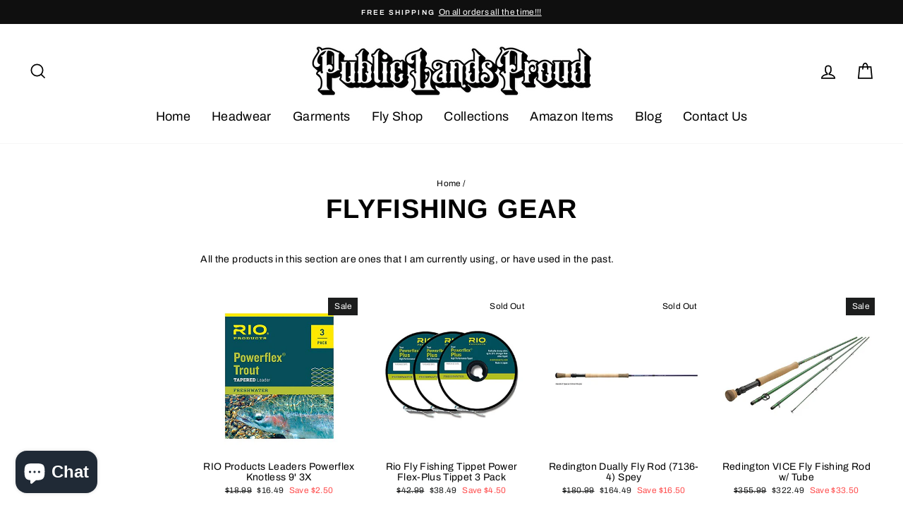

--- FILE ---
content_type: text/html; charset=utf-8
request_url: https://publiclandsproud.com/collections/flyfishing-gear
body_size: 26952
content:
<!doctype html>
<html class="no-js" lang="en" dir="ltr">
<head>
  <meta charset="utf-8">
  <meta http-equiv="X-UA-Compatible" content="IE=edge,chrome=1">
  <meta name="viewport" content="width=device-width,initial-scale=1">
  <meta name="theme-color" content="#111111">
  <link rel="canonical" href="https://publiclandsproud.com/collections/flyfishing-gear">
  <link rel="canonical" href="https://publiclandsproud.com/collections/flyfishing-gear">
  <link rel="preconnect" href="https://cdn.shopify.com">
  <link rel="preconnect" href="https://fonts.shopifycdn.com">
  <link rel="dns-prefetch" href="https://productreviews.shopifycdn.com">
  <link rel="dns-prefetch" href="https://ajax.googleapis.com">
  <link rel="dns-prefetch" href="https://maps.googleapis.com">
  <link rel="dns-prefetch" href="https://maps.gstatic.com"><title>Flyfishing Gear
&ndash; Public Lands Proud
</title>
<meta name="description" content="All the products in this section are ones that I am currently using, or have used in the past."><meta property="og:site_name" content="Public Lands Proud">
  <meta property="og:url" content="https://publiclandsproud.com/collections/flyfishing-gear">
  <meta property="og:title" content="Flyfishing Gear">
  <meta property="og:type" content="website">
  <meta property="og:description" content="All the products in this section are ones that I am currently using, or have used in the past."><meta property="og:image" content="http://publiclandsproud.com/cdn/shop/collections/TroutBusLogoV3_1200x630.jpg?v=1589319512">
  <meta property="og:image:secure_url" content="https://publiclandsproud.com/cdn/shop/collections/TroutBusLogoV3_1200x630.jpg?v=1589319512">
  <meta name="twitter:site" content="@shopify">
  <meta name="twitter:card" content="summary_large_image">
  <meta name="twitter:title" content="Flyfishing Gear">
  <meta name="twitter:description" content="All the products in this section are ones that I am currently using, or have used in the past.">
<style data-shopify>@font-face {
  font-family: Arimo;
  font-weight: 700;
  font-style: normal;
  font-display: swap;
  src: url("//publiclandsproud.com/cdn/fonts/arimo/arimo_n7.1d2d0638e6a1228d86beb0e10006e3280ccb2d04.woff2") format("woff2"),
       url("//publiclandsproud.com/cdn/fonts/arimo/arimo_n7.f4b9139e8eac4a17b38b8707044c20f54c3be479.woff") format("woff");
}

  @font-face {
  font-family: Archivo;
  font-weight: 400;
  font-style: normal;
  font-display: swap;
  src: url("//publiclandsproud.com/cdn/fonts/archivo/archivo_n4.dc8d917cc69af0a65ae04d01fd8eeab28a3573c9.woff2") format("woff2"),
       url("//publiclandsproud.com/cdn/fonts/archivo/archivo_n4.bd6b9c34fdb81d7646836be8065ce3c80a2cc984.woff") format("woff");
}


  @font-face {
  font-family: Archivo;
  font-weight: 600;
  font-style: normal;
  font-display: swap;
  src: url("//publiclandsproud.com/cdn/fonts/archivo/archivo_n6.06ce7cb3e84f9557d04c35761e39e39ea101fb19.woff2") format("woff2"),
       url("//publiclandsproud.com/cdn/fonts/archivo/archivo_n6.5dd16bc207dfc6d25ca8472d89387d828f610453.woff") format("woff");
}

  @font-face {
  font-family: Archivo;
  font-weight: 400;
  font-style: italic;
  font-display: swap;
  src: url("//publiclandsproud.com/cdn/fonts/archivo/archivo_i4.37d8c4e02dc4f8e8b559f47082eb24a5c48c2908.woff2") format("woff2"),
       url("//publiclandsproud.com/cdn/fonts/archivo/archivo_i4.839d35d75c605237591e73815270f86ab696602c.woff") format("woff");
}

  @font-face {
  font-family: Archivo;
  font-weight: 600;
  font-style: italic;
  font-display: swap;
  src: url("//publiclandsproud.com/cdn/fonts/archivo/archivo_i6.0bb24d252a74d8be5c11aebd8e0623d0e78d962e.woff2") format("woff2"),
       url("//publiclandsproud.com/cdn/fonts/archivo/archivo_i6.fbf64fc840abbe90ebdedde597401d7b3b9f31ef.woff") format("woff");
}

</style><link href="//publiclandsproud.com/cdn/shop/t/6/assets/theme.css?v=87283532322881801761702591758" rel="stylesheet" type="text/css" media="all" />
<style data-shopify>:root {
    --typeHeaderPrimary: Arimo;
    --typeHeaderFallback: sans-serif;
    --typeHeaderSize: 38px;
    --typeHeaderWeight: 700;
    --typeHeaderLineHeight: 1;
    --typeHeaderSpacing: 0.025em;

    --typeBasePrimary:Archivo;
    --typeBaseFallback:sans-serif;
    --typeBaseSize: 14px;
    --typeBaseWeight: 400;
    --typeBaseSpacing: 0.025em;
    --typeBaseLineHeight: 1.2;

    --typeCollectionTitle: 24px;

    --iconWeight: 4px;
    --iconLinecaps: miter;

    
      --buttonRadius: 0px;
    

    --colorGridOverlayOpacity: 0.2;
  }</style><script>
    document.documentElement.className = document.documentElement.className.replace('no-js', 'js');

    window.theme = window.theme || {};
    theme.routes = {
      cart: "/cart",
      cartAdd: "/cart/add.js",
      cartChange: "/cart/change"
    };
    theme.strings = {
      soldOut: "Sold Out",
      unavailable: "Unavailable",
      stockLabel: "Only [count] items in stock!",
      willNotShipUntil: "Will not ship until [date]",
      willBeInStockAfter: "Will be in stock after [date]",
      waitingForStock: "Inventory on the way",
      savePrice: "Save [saved_amount]",
      cartEmpty: "Your cart is currently empty.",
      cartTermsConfirmation: "You must agree with the terms and conditions of sales to check out"
    };
    theme.settings = {
      dynamicVariantsEnable: true,
      dynamicVariantType: "button",
      cartType: "drawer",
      moneyFormat: "${{amount}}",
      saveType: "dollar",
      recentlyViewedEnabled: false,
      predictiveSearch: true,
      predictiveSearchType: "product,article,page,collection",
      inventoryThreshold: 10,
      quickView: true,
      themeName: 'Impulse',
      themeVersion: "3.5.0"
    };
  </script>

  <!-- starapps_scripts_start -->
<!-- This code is automatically managed by StarApps Studio -->
<!-- Please contact support@starapps.studio for any help -->
<!-- starapps_scripts_end -->
<script>window.performance && window.performance.mark && window.performance.mark('shopify.content_for_header.start');</script><meta name="google-site-verification" content="SFRoYgO_H9GhZFpWIU-3gYap9PFY2ykhXqZLjgIpTiI">
<meta id="shopify-digital-wallet" name="shopify-digital-wallet" content="/16456337/digital_wallets/dialog">
<meta name="shopify-checkout-api-token" content="9f7d1f7edcbaafcc06a328a18eb55597">
<meta id="in-context-paypal-metadata" data-shop-id="16456337" data-venmo-supported="false" data-environment="production" data-locale="en_US" data-paypal-v4="true" data-currency="USD">
<link rel="alternate" type="application/atom+xml" title="Feed" href="/collections/flyfishing-gear.atom" />
<link rel="alternate" type="application/json+oembed" href="https://publiclandsproud.com/collections/flyfishing-gear.oembed">
<script async="async" src="/checkouts/internal/preloads.js?locale=en-US"></script>
<link rel="preconnect" href="https://shop.app" crossorigin="anonymous">
<script async="async" src="https://shop.app/checkouts/internal/preloads.js?locale=en-US&shop_id=16456337" crossorigin="anonymous"></script>
<script id="shopify-features" type="application/json">{"accessToken":"9f7d1f7edcbaafcc06a328a18eb55597","betas":["rich-media-storefront-analytics"],"domain":"publiclandsproud.com","predictiveSearch":true,"shopId":16456337,"locale":"en"}</script>
<script>var Shopify = Shopify || {};
Shopify.shop = "publiclandsproud.myshopify.com";
Shopify.locale = "en";
Shopify.currency = {"active":"USD","rate":"1.0"};
Shopify.country = "US";
Shopify.theme = {"name":"Impulse","id":83391578158,"schema_name":"Impulse","schema_version":"3.5.0","theme_store_id":857,"role":"main"};
Shopify.theme.handle = "null";
Shopify.theme.style = {"id":null,"handle":null};
Shopify.cdnHost = "publiclandsproud.com/cdn";
Shopify.routes = Shopify.routes || {};
Shopify.routes.root = "/";</script>
<script type="module">!function(o){(o.Shopify=o.Shopify||{}).modules=!0}(window);</script>
<script>!function(o){function n(){var o=[];function n(){o.push(Array.prototype.slice.apply(arguments))}return n.q=o,n}var t=o.Shopify=o.Shopify||{};t.loadFeatures=n(),t.autoloadFeatures=n()}(window);</script>
<script>
  window.ShopifyPay = window.ShopifyPay || {};
  window.ShopifyPay.apiHost = "shop.app\/pay";
  window.ShopifyPay.redirectState = null;
</script>
<script id="shop-js-analytics" type="application/json">{"pageType":"collection"}</script>
<script defer="defer" async type="module" src="//publiclandsproud.com/cdn/shopifycloud/shop-js/modules/v2/client.init-shop-cart-sync_BT-GjEfc.en.esm.js"></script>
<script defer="defer" async type="module" src="//publiclandsproud.com/cdn/shopifycloud/shop-js/modules/v2/chunk.common_D58fp_Oc.esm.js"></script>
<script defer="defer" async type="module" src="//publiclandsproud.com/cdn/shopifycloud/shop-js/modules/v2/chunk.modal_xMitdFEc.esm.js"></script>
<script type="module">
  await import("//publiclandsproud.com/cdn/shopifycloud/shop-js/modules/v2/client.init-shop-cart-sync_BT-GjEfc.en.esm.js");
await import("//publiclandsproud.com/cdn/shopifycloud/shop-js/modules/v2/chunk.common_D58fp_Oc.esm.js");
await import("//publiclandsproud.com/cdn/shopifycloud/shop-js/modules/v2/chunk.modal_xMitdFEc.esm.js");

  window.Shopify.SignInWithShop?.initShopCartSync?.({"fedCMEnabled":true,"windoidEnabled":true});

</script>
<script>
  window.Shopify = window.Shopify || {};
  if (!window.Shopify.featureAssets) window.Shopify.featureAssets = {};
  window.Shopify.featureAssets['shop-js'] = {"shop-cart-sync":["modules/v2/client.shop-cart-sync_DZOKe7Ll.en.esm.js","modules/v2/chunk.common_D58fp_Oc.esm.js","modules/v2/chunk.modal_xMitdFEc.esm.js"],"init-fed-cm":["modules/v2/client.init-fed-cm_B6oLuCjv.en.esm.js","modules/v2/chunk.common_D58fp_Oc.esm.js","modules/v2/chunk.modal_xMitdFEc.esm.js"],"shop-cash-offers":["modules/v2/client.shop-cash-offers_D2sdYoxE.en.esm.js","modules/v2/chunk.common_D58fp_Oc.esm.js","modules/v2/chunk.modal_xMitdFEc.esm.js"],"shop-login-button":["modules/v2/client.shop-login-button_QeVjl5Y3.en.esm.js","modules/v2/chunk.common_D58fp_Oc.esm.js","modules/v2/chunk.modal_xMitdFEc.esm.js"],"pay-button":["modules/v2/client.pay-button_DXTOsIq6.en.esm.js","modules/v2/chunk.common_D58fp_Oc.esm.js","modules/v2/chunk.modal_xMitdFEc.esm.js"],"shop-button":["modules/v2/client.shop-button_DQZHx9pm.en.esm.js","modules/v2/chunk.common_D58fp_Oc.esm.js","modules/v2/chunk.modal_xMitdFEc.esm.js"],"avatar":["modules/v2/client.avatar_BTnouDA3.en.esm.js"],"init-windoid":["modules/v2/client.init-windoid_CR1B-cfM.en.esm.js","modules/v2/chunk.common_D58fp_Oc.esm.js","modules/v2/chunk.modal_xMitdFEc.esm.js"],"init-shop-for-new-customer-accounts":["modules/v2/client.init-shop-for-new-customer-accounts_C_vY_xzh.en.esm.js","modules/v2/client.shop-login-button_QeVjl5Y3.en.esm.js","modules/v2/chunk.common_D58fp_Oc.esm.js","modules/v2/chunk.modal_xMitdFEc.esm.js"],"init-shop-email-lookup-coordinator":["modules/v2/client.init-shop-email-lookup-coordinator_BI7n9ZSv.en.esm.js","modules/v2/chunk.common_D58fp_Oc.esm.js","modules/v2/chunk.modal_xMitdFEc.esm.js"],"init-shop-cart-sync":["modules/v2/client.init-shop-cart-sync_BT-GjEfc.en.esm.js","modules/v2/chunk.common_D58fp_Oc.esm.js","modules/v2/chunk.modal_xMitdFEc.esm.js"],"shop-toast-manager":["modules/v2/client.shop-toast-manager_DiYdP3xc.en.esm.js","modules/v2/chunk.common_D58fp_Oc.esm.js","modules/v2/chunk.modal_xMitdFEc.esm.js"],"init-customer-accounts":["modules/v2/client.init-customer-accounts_D9ZNqS-Q.en.esm.js","modules/v2/client.shop-login-button_QeVjl5Y3.en.esm.js","modules/v2/chunk.common_D58fp_Oc.esm.js","modules/v2/chunk.modal_xMitdFEc.esm.js"],"init-customer-accounts-sign-up":["modules/v2/client.init-customer-accounts-sign-up_iGw4briv.en.esm.js","modules/v2/client.shop-login-button_QeVjl5Y3.en.esm.js","modules/v2/chunk.common_D58fp_Oc.esm.js","modules/v2/chunk.modal_xMitdFEc.esm.js"],"shop-follow-button":["modules/v2/client.shop-follow-button_CqMgW2wH.en.esm.js","modules/v2/chunk.common_D58fp_Oc.esm.js","modules/v2/chunk.modal_xMitdFEc.esm.js"],"checkout-modal":["modules/v2/client.checkout-modal_xHeaAweL.en.esm.js","modules/v2/chunk.common_D58fp_Oc.esm.js","modules/v2/chunk.modal_xMitdFEc.esm.js"],"shop-login":["modules/v2/client.shop-login_D91U-Q7h.en.esm.js","modules/v2/chunk.common_D58fp_Oc.esm.js","modules/v2/chunk.modal_xMitdFEc.esm.js"],"lead-capture":["modules/v2/client.lead-capture_BJmE1dJe.en.esm.js","modules/v2/chunk.common_D58fp_Oc.esm.js","modules/v2/chunk.modal_xMitdFEc.esm.js"],"payment-terms":["modules/v2/client.payment-terms_Ci9AEqFq.en.esm.js","modules/v2/chunk.common_D58fp_Oc.esm.js","modules/v2/chunk.modal_xMitdFEc.esm.js"]};
</script>
<script>(function() {
  var isLoaded = false;
  function asyncLoad() {
    if (isLoaded) return;
    isLoaded = true;
    var urls = ["\/\/d1liekpayvooaz.cloudfront.net\/apps\/customizery\/customizery.js?shop=publiclandsproud.myshopify.com","https:\/\/cdn.shopify.com\/s\/files\/1\/1645\/6337\/t\/6\/assets\/spreadrwidget.js?v=1677808593\u0026shop=publiclandsproud.myshopify.com","https:\/\/chimpstatic.com\/mcjs-connected\/js\/users\/04aa5ed73e8c8b4d8a0cebfe4\/c7888490cd6e013e5af253ae1.js?shop=publiclandsproud.myshopify.com","https:\/\/a.mailmunch.co\/widgets\/site-774679-fd1602c6433005a688058355ec8236ab141dcc2f.js?shop=publiclandsproud.myshopify.com","\/\/cdn.shopify.com\/proxy\/c15358978040179ddf53845b54ab291f39a102a3a52b1ba22b3d1eaab8ee60a9\/static.cdn.printful.com\/static\/js\/external\/shopify-product-customizer.js?v=0.28\u0026shop=publiclandsproud.myshopify.com\u0026sp-cache-control=cHVibGljLCBtYXgtYWdlPTkwMA","https:\/\/cdn.nfcube.com\/instafeed-1fc034203caea0922d803008553c7f94.js?shop=publiclandsproud.myshopify.com"];
    for (var i = 0; i < urls.length; i++) {
      var s = document.createElement('script');
      s.type = 'text/javascript';
      s.async = true;
      s.src = urls[i];
      var x = document.getElementsByTagName('script')[0];
      x.parentNode.insertBefore(s, x);
    }
  };
  if(window.attachEvent) {
    window.attachEvent('onload', asyncLoad);
  } else {
    window.addEventListener('load', asyncLoad, false);
  }
})();</script>
<script id="__st">var __st={"a":16456337,"offset":-28800,"reqid":"def60dae-ec96-469d-92cc-f86b3e3bea8a-1769118617","pageurl":"publiclandsproud.com\/collections\/flyfishing-gear","u":"9305ee8484d2","p":"collection","rtyp":"collection","rid":164222959662};</script>
<script>window.ShopifyPaypalV4VisibilityTracking = true;</script>
<script id="captcha-bootstrap">!function(){'use strict';const t='contact',e='account',n='new_comment',o=[[t,t],['blogs',n],['comments',n],[t,'customer']],c=[[e,'customer_login'],[e,'guest_login'],[e,'recover_customer_password'],[e,'create_customer']],r=t=>t.map((([t,e])=>`form[action*='/${t}']:not([data-nocaptcha='true']) input[name='form_type'][value='${e}']`)).join(','),a=t=>()=>t?[...document.querySelectorAll(t)].map((t=>t.form)):[];function s(){const t=[...o],e=r(t);return a(e)}const i='password',u='form_key',d=['recaptcha-v3-token','g-recaptcha-response','h-captcha-response',i],f=()=>{try{return window.sessionStorage}catch{return}},m='__shopify_v',_=t=>t.elements[u];function p(t,e,n=!1){try{const o=window.sessionStorage,c=JSON.parse(o.getItem(e)),{data:r}=function(t){const{data:e,action:n}=t;return t[m]||n?{data:e,action:n}:{data:t,action:n}}(c);for(const[e,n]of Object.entries(r))t.elements[e]&&(t.elements[e].value=n);n&&o.removeItem(e)}catch(o){console.error('form repopulation failed',{error:o})}}const l='form_type',E='cptcha';function T(t){t.dataset[E]=!0}const w=window,h=w.document,L='Shopify',v='ce_forms',y='captcha';let A=!1;((t,e)=>{const n=(g='f06e6c50-85a8-45c8-87d0-21a2b65856fe',I='https://cdn.shopify.com/shopifycloud/storefront-forms-hcaptcha/ce_storefront_forms_captcha_hcaptcha.v1.5.2.iife.js',D={infoText:'Protected by hCaptcha',privacyText:'Privacy',termsText:'Terms'},(t,e,n)=>{const o=w[L][v],c=o.bindForm;if(c)return c(t,g,e,D).then(n);var r;o.q.push([[t,g,e,D],n]),r=I,A||(h.body.append(Object.assign(h.createElement('script'),{id:'captcha-provider',async:!0,src:r})),A=!0)});var g,I,D;w[L]=w[L]||{},w[L][v]=w[L][v]||{},w[L][v].q=[],w[L][y]=w[L][y]||{},w[L][y].protect=function(t,e){n(t,void 0,e),T(t)},Object.freeze(w[L][y]),function(t,e,n,w,h,L){const[v,y,A,g]=function(t,e,n){const i=e?o:[],u=t?c:[],d=[...i,...u],f=r(d),m=r(i),_=r(d.filter((([t,e])=>n.includes(e))));return[a(f),a(m),a(_),s()]}(w,h,L),I=t=>{const e=t.target;return e instanceof HTMLFormElement?e:e&&e.form},D=t=>v().includes(t);t.addEventListener('submit',(t=>{const e=I(t);if(!e)return;const n=D(e)&&!e.dataset.hcaptchaBound&&!e.dataset.recaptchaBound,o=_(e),c=g().includes(e)&&(!o||!o.value);(n||c)&&t.preventDefault(),c&&!n&&(function(t){try{if(!f())return;!function(t){const e=f();if(!e)return;const n=_(t);if(!n)return;const o=n.value;o&&e.removeItem(o)}(t);const e=Array.from(Array(32),(()=>Math.random().toString(36)[2])).join('');!function(t,e){_(t)||t.append(Object.assign(document.createElement('input'),{type:'hidden',name:u})),t.elements[u].value=e}(t,e),function(t,e){const n=f();if(!n)return;const o=[...t.querySelectorAll(`input[type='${i}']`)].map((({name:t})=>t)),c=[...d,...o],r={};for(const[a,s]of new FormData(t).entries())c.includes(a)||(r[a]=s);n.setItem(e,JSON.stringify({[m]:1,action:t.action,data:r}))}(t,e)}catch(e){console.error('failed to persist form',e)}}(e),e.submit())}));const S=(t,e)=>{t&&!t.dataset[E]&&(n(t,e.some((e=>e===t))),T(t))};for(const o of['focusin','change'])t.addEventListener(o,(t=>{const e=I(t);D(e)&&S(e,y())}));const B=e.get('form_key'),M=e.get(l),P=B&&M;t.addEventListener('DOMContentLoaded',(()=>{const t=y();if(P)for(const e of t)e.elements[l].value===M&&p(e,B);[...new Set([...A(),...v().filter((t=>'true'===t.dataset.shopifyCaptcha))])].forEach((e=>S(e,t)))}))}(h,new URLSearchParams(w.location.search),n,t,e,['guest_login'])})(!0,!0)}();</script>
<script integrity="sha256-4kQ18oKyAcykRKYeNunJcIwy7WH5gtpwJnB7kiuLZ1E=" data-source-attribution="shopify.loadfeatures" defer="defer" src="//publiclandsproud.com/cdn/shopifycloud/storefront/assets/storefront/load_feature-a0a9edcb.js" crossorigin="anonymous"></script>
<script crossorigin="anonymous" defer="defer" src="//publiclandsproud.com/cdn/shopifycloud/storefront/assets/shopify_pay/storefront-65b4c6d7.js?v=20250812"></script>
<script data-source-attribution="shopify.dynamic_checkout.dynamic.init">var Shopify=Shopify||{};Shopify.PaymentButton=Shopify.PaymentButton||{isStorefrontPortableWallets:!0,init:function(){window.Shopify.PaymentButton.init=function(){};var t=document.createElement("script");t.src="https://publiclandsproud.com/cdn/shopifycloud/portable-wallets/latest/portable-wallets.en.js",t.type="module",document.head.appendChild(t)}};
</script>
<script data-source-attribution="shopify.dynamic_checkout.buyer_consent">
  function portableWalletsHideBuyerConsent(e){var t=document.getElementById("shopify-buyer-consent"),n=document.getElementById("shopify-subscription-policy-button");t&&n&&(t.classList.add("hidden"),t.setAttribute("aria-hidden","true"),n.removeEventListener("click",e))}function portableWalletsShowBuyerConsent(e){var t=document.getElementById("shopify-buyer-consent"),n=document.getElementById("shopify-subscription-policy-button");t&&n&&(t.classList.remove("hidden"),t.removeAttribute("aria-hidden"),n.addEventListener("click",e))}window.Shopify?.PaymentButton&&(window.Shopify.PaymentButton.hideBuyerConsent=portableWalletsHideBuyerConsent,window.Shopify.PaymentButton.showBuyerConsent=portableWalletsShowBuyerConsent);
</script>
<script data-source-attribution="shopify.dynamic_checkout.cart.bootstrap">document.addEventListener("DOMContentLoaded",(function(){function t(){return document.querySelector("shopify-accelerated-checkout-cart, shopify-accelerated-checkout")}if(t())Shopify.PaymentButton.init();else{new MutationObserver((function(e,n){t()&&(Shopify.PaymentButton.init(),n.disconnect())})).observe(document.body,{childList:!0,subtree:!0})}}));
</script>
<link id="shopify-accelerated-checkout-styles" rel="stylesheet" media="screen" href="https://publiclandsproud.com/cdn/shopifycloud/portable-wallets/latest/accelerated-checkout-backwards-compat.css" crossorigin="anonymous">
<style id="shopify-accelerated-checkout-cart">
        #shopify-buyer-consent {
  margin-top: 1em;
  display: inline-block;
  width: 100%;
}

#shopify-buyer-consent.hidden {
  display: none;
}

#shopify-subscription-policy-button {
  background: none;
  border: none;
  padding: 0;
  text-decoration: underline;
  font-size: inherit;
  cursor: pointer;
}

#shopify-subscription-policy-button::before {
  box-shadow: none;
}

      </style>

<script>window.performance && window.performance.mark && window.performance.mark('shopify.content_for_header.end');</script>

  <script src="//publiclandsproud.com/cdn/shop/t/6/assets/vendor-scripts-v7.js" defer="defer"></script><script src="//publiclandsproud.com/cdn/shop/t/6/assets/theme.js?v=122447033822197019721603559249" defer="defer"></script><!-- BEGIN app block: shopify://apps/variant-descriptions-king/blocks/starapps-vdk-embed/64ff6e50-a483-478c-8000-9738548f9c28 -->

<script >
    window.vdkData = function() {return {"shop":{"app_version":4},"app_setting":{"accordion_selector":"H3","heading_color":"#000000","heading_bg_color":"#EDEDED","layout":"noborder","title_case":"uppercase","collapse_icon":"plus","border_color":"#8E8E8E","title_font_size":"Auto","collection_accordion_enable":false,"default_open":false,"collection_description_selector":null,"tab_display_setting":{"on_desktop":{"status":true,"comp_width":1024},"on_tablet":{"status":true,"comp_width":375},"on_mobile":{"status":true,"comp_width":0}},"enabled_pages":null,"animation_ms":"300","custom_pages_selector":".description_king, .starapps_description","allow_multiple_descriptions":true,"allow_unoptimized_variant_selection":null,"display_logs":false,"custom_css":"","scroll_to_view":true,"migration_version":"1.4","json_data_selector":"","app_installation_id":"gid:\/\/shopify\/AppInstallation\/207233056814","product_data_source":"js"},"theme_setting":{"custom_css":"","description_selector":"[itemprop=\\\"description\\\"], .description, #product-description, [class*=\\\"product\\\"][class*=\\\"desc\\\"], .rte, [class*=\\\"description\\\"], [data-product-description]","custom_pages_selector":".description_king, .starapps_description"},"storefront_access_token":null};}
</script>
<script src=https://cdn.shopify.com/extensions/019afd91-d7c3-7bdf-9c11-e4a08a0c2e6c/variant_description_automator-6/assets/variant-description-king.min.js async></script>
<!-- END app block --><script src="https://cdn.shopify.com/extensions/e8878072-2f6b-4e89-8082-94b04320908d/inbox-1254/assets/inbox-chat-loader.js" type="text/javascript" defer="defer"></script>
<link href="https://monorail-edge.shopifysvc.com" rel="dns-prefetch">
<script>(function(){if ("sendBeacon" in navigator && "performance" in window) {try {var session_token_from_headers = performance.getEntriesByType('navigation')[0].serverTiming.find(x => x.name == '_s').description;} catch {var session_token_from_headers = undefined;}var session_cookie_matches = document.cookie.match(/_shopify_s=([^;]*)/);var session_token_from_cookie = session_cookie_matches && session_cookie_matches.length === 2 ? session_cookie_matches[1] : "";var session_token = session_token_from_headers || session_token_from_cookie || "";function handle_abandonment_event(e) {var entries = performance.getEntries().filter(function(entry) {return /monorail-edge.shopifysvc.com/.test(entry.name);});if (!window.abandonment_tracked && entries.length === 0) {window.abandonment_tracked = true;var currentMs = Date.now();var navigation_start = performance.timing.navigationStart;var payload = {shop_id: 16456337,url: window.location.href,navigation_start,duration: currentMs - navigation_start,session_token,page_type: "collection"};window.navigator.sendBeacon("https://monorail-edge.shopifysvc.com/v1/produce", JSON.stringify({schema_id: "online_store_buyer_site_abandonment/1.1",payload: payload,metadata: {event_created_at_ms: currentMs,event_sent_at_ms: currentMs}}));}}window.addEventListener('pagehide', handle_abandonment_event);}}());</script>
<script id="web-pixels-manager-setup">(function e(e,d,r,n,o){if(void 0===o&&(o={}),!Boolean(null===(a=null===(i=window.Shopify)||void 0===i?void 0:i.analytics)||void 0===a?void 0:a.replayQueue)){var i,a;window.Shopify=window.Shopify||{};var t=window.Shopify;t.analytics=t.analytics||{};var s=t.analytics;s.replayQueue=[],s.publish=function(e,d,r){return s.replayQueue.push([e,d,r]),!0};try{self.performance.mark("wpm:start")}catch(e){}var l=function(){var e={modern:/Edge?\/(1{2}[4-9]|1[2-9]\d|[2-9]\d{2}|\d{4,})\.\d+(\.\d+|)|Firefox\/(1{2}[4-9]|1[2-9]\d|[2-9]\d{2}|\d{4,})\.\d+(\.\d+|)|Chrom(ium|e)\/(9{2}|\d{3,})\.\d+(\.\d+|)|(Maci|X1{2}).+ Version\/(15\.\d+|(1[6-9]|[2-9]\d|\d{3,})\.\d+)([,.]\d+|)( \(\w+\)|)( Mobile\/\w+|) Safari\/|Chrome.+OPR\/(9{2}|\d{3,})\.\d+\.\d+|(CPU[ +]OS|iPhone[ +]OS|CPU[ +]iPhone|CPU IPhone OS|CPU iPad OS)[ +]+(15[._]\d+|(1[6-9]|[2-9]\d|\d{3,})[._]\d+)([._]\d+|)|Android:?[ /-](13[3-9]|1[4-9]\d|[2-9]\d{2}|\d{4,})(\.\d+|)(\.\d+|)|Android.+Firefox\/(13[5-9]|1[4-9]\d|[2-9]\d{2}|\d{4,})\.\d+(\.\d+|)|Android.+Chrom(ium|e)\/(13[3-9]|1[4-9]\d|[2-9]\d{2}|\d{4,})\.\d+(\.\d+|)|SamsungBrowser\/([2-9]\d|\d{3,})\.\d+/,legacy:/Edge?\/(1[6-9]|[2-9]\d|\d{3,})\.\d+(\.\d+|)|Firefox\/(5[4-9]|[6-9]\d|\d{3,})\.\d+(\.\d+|)|Chrom(ium|e)\/(5[1-9]|[6-9]\d|\d{3,})\.\d+(\.\d+|)([\d.]+$|.*Safari\/(?![\d.]+ Edge\/[\d.]+$))|(Maci|X1{2}).+ Version\/(10\.\d+|(1[1-9]|[2-9]\d|\d{3,})\.\d+)([,.]\d+|)( \(\w+\)|)( Mobile\/\w+|) Safari\/|Chrome.+OPR\/(3[89]|[4-9]\d|\d{3,})\.\d+\.\d+|(CPU[ +]OS|iPhone[ +]OS|CPU[ +]iPhone|CPU IPhone OS|CPU iPad OS)[ +]+(10[._]\d+|(1[1-9]|[2-9]\d|\d{3,})[._]\d+)([._]\d+|)|Android:?[ /-](13[3-9]|1[4-9]\d|[2-9]\d{2}|\d{4,})(\.\d+|)(\.\d+|)|Mobile Safari.+OPR\/([89]\d|\d{3,})\.\d+\.\d+|Android.+Firefox\/(13[5-9]|1[4-9]\d|[2-9]\d{2}|\d{4,})\.\d+(\.\d+|)|Android.+Chrom(ium|e)\/(13[3-9]|1[4-9]\d|[2-9]\d{2}|\d{4,})\.\d+(\.\d+|)|Android.+(UC? ?Browser|UCWEB|U3)[ /]?(15\.([5-9]|\d{2,})|(1[6-9]|[2-9]\d|\d{3,})\.\d+)\.\d+|SamsungBrowser\/(5\.\d+|([6-9]|\d{2,})\.\d+)|Android.+MQ{2}Browser\/(14(\.(9|\d{2,})|)|(1[5-9]|[2-9]\d|\d{3,})(\.\d+|))(\.\d+|)|K[Aa][Ii]OS\/(3\.\d+|([4-9]|\d{2,})\.\d+)(\.\d+|)/},d=e.modern,r=e.legacy,n=navigator.userAgent;return n.match(d)?"modern":n.match(r)?"legacy":"unknown"}(),u="modern"===l?"modern":"legacy",c=(null!=n?n:{modern:"",legacy:""})[u],f=function(e){return[e.baseUrl,"/wpm","/b",e.hashVersion,"modern"===e.buildTarget?"m":"l",".js"].join("")}({baseUrl:d,hashVersion:r,buildTarget:u}),m=function(e){var d=e.version,r=e.bundleTarget,n=e.surface,o=e.pageUrl,i=e.monorailEndpoint;return{emit:function(e){var a=e.status,t=e.errorMsg,s=(new Date).getTime(),l=JSON.stringify({metadata:{event_sent_at_ms:s},events:[{schema_id:"web_pixels_manager_load/3.1",payload:{version:d,bundle_target:r,page_url:o,status:a,surface:n,error_msg:t},metadata:{event_created_at_ms:s}}]});if(!i)return console&&console.warn&&console.warn("[Web Pixels Manager] No Monorail endpoint provided, skipping logging."),!1;try{return self.navigator.sendBeacon.bind(self.navigator)(i,l)}catch(e){}var u=new XMLHttpRequest;try{return u.open("POST",i,!0),u.setRequestHeader("Content-Type","text/plain"),u.send(l),!0}catch(e){return console&&console.warn&&console.warn("[Web Pixels Manager] Got an unhandled error while logging to Monorail."),!1}}}}({version:r,bundleTarget:l,surface:e.surface,pageUrl:self.location.href,monorailEndpoint:e.monorailEndpoint});try{o.browserTarget=l,function(e){var d=e.src,r=e.async,n=void 0===r||r,o=e.onload,i=e.onerror,a=e.sri,t=e.scriptDataAttributes,s=void 0===t?{}:t,l=document.createElement("script"),u=document.querySelector("head"),c=document.querySelector("body");if(l.async=n,l.src=d,a&&(l.integrity=a,l.crossOrigin="anonymous"),s)for(var f in s)if(Object.prototype.hasOwnProperty.call(s,f))try{l.dataset[f]=s[f]}catch(e){}if(o&&l.addEventListener("load",o),i&&l.addEventListener("error",i),u)u.appendChild(l);else{if(!c)throw new Error("Did not find a head or body element to append the script");c.appendChild(l)}}({src:f,async:!0,onload:function(){if(!function(){var e,d;return Boolean(null===(d=null===(e=window.Shopify)||void 0===e?void 0:e.analytics)||void 0===d?void 0:d.initialized)}()){var d=window.webPixelsManager.init(e)||void 0;if(d){var r=window.Shopify.analytics;r.replayQueue.forEach((function(e){var r=e[0],n=e[1],o=e[2];d.publishCustomEvent(r,n,o)})),r.replayQueue=[],r.publish=d.publishCustomEvent,r.visitor=d.visitor,r.initialized=!0}}},onerror:function(){return m.emit({status:"failed",errorMsg:"".concat(f," has failed to load")})},sri:function(e){var d=/^sha384-[A-Za-z0-9+/=]+$/;return"string"==typeof e&&d.test(e)}(c)?c:"",scriptDataAttributes:o}),m.emit({status:"loading"})}catch(e){m.emit({status:"failed",errorMsg:(null==e?void 0:e.message)||"Unknown error"})}}})({shopId: 16456337,storefrontBaseUrl: "https://publiclandsproud.com",extensionsBaseUrl: "https://extensions.shopifycdn.com/cdn/shopifycloud/web-pixels-manager",monorailEndpoint: "https://monorail-edge.shopifysvc.com/unstable/produce_batch",surface: "storefront-renderer",enabledBetaFlags: ["2dca8a86"],webPixelsConfigList: [{"id":"498958576","configuration":"{\"config\":\"{\\\"pixel_id\\\":\\\"AW-11078965358\\\",\\\"target_country\\\":\\\"US\\\",\\\"gtag_events\\\":[{\\\"type\\\":\\\"search\\\",\\\"action_label\\\":\\\"AW-11078965358\\\/9gHyCO2yw4kYEO6w7qIp\\\"},{\\\"type\\\":\\\"begin_checkout\\\",\\\"action_label\\\":\\\"AW-11078965358\\\/sn6ACOqyw4kYEO6w7qIp\\\"},{\\\"type\\\":\\\"view_item\\\",\\\"action_label\\\":[\\\"AW-11078965358\\\/M1W1COSyw4kYEO6w7qIp\\\",\\\"MC-XM6B9FEQ5F\\\"]},{\\\"type\\\":\\\"purchase\\\",\\\"action_label\\\":[\\\"AW-11078965358\\\/cgJwCOGyw4kYEO6w7qIp\\\",\\\"MC-XM6B9FEQ5F\\\"]},{\\\"type\\\":\\\"page_view\\\",\\\"action_label\\\":[\\\"AW-11078965358\\\/m4ldCN6yw4kYEO6w7qIp\\\",\\\"MC-XM6B9FEQ5F\\\"]},{\\\"type\\\":\\\"add_payment_info\\\",\\\"action_label\\\":\\\"AW-11078965358\\\/kliHCOu2w4kYEO6w7qIp\\\"},{\\\"type\\\":\\\"add_to_cart\\\",\\\"action_label\\\":\\\"AW-11078965358\\\/2s_VCOeyw4kYEO6w7qIp\\\"}],\\\"enable_monitoring_mode\\\":false}\"}","eventPayloadVersion":"v1","runtimeContext":"OPEN","scriptVersion":"b2a88bafab3e21179ed38636efcd8a93","type":"APP","apiClientId":1780363,"privacyPurposes":[],"dataSharingAdjustments":{"protectedCustomerApprovalScopes":["read_customer_address","read_customer_email","read_customer_name","read_customer_personal_data","read_customer_phone"]}},{"id":"213549296","configuration":"{\"pixel_id\":\"1007146816014663\",\"pixel_type\":\"facebook_pixel\",\"metaapp_system_user_token\":\"-\"}","eventPayloadVersion":"v1","runtimeContext":"OPEN","scriptVersion":"ca16bc87fe92b6042fbaa3acc2fbdaa6","type":"APP","apiClientId":2329312,"privacyPurposes":["ANALYTICS","MARKETING","SALE_OF_DATA"],"dataSharingAdjustments":{"protectedCustomerApprovalScopes":["read_customer_address","read_customer_email","read_customer_name","read_customer_personal_data","read_customer_phone"]}},{"id":"79069424","configuration":"{\"tagID\":\"2612943841958\"}","eventPayloadVersion":"v1","runtimeContext":"STRICT","scriptVersion":"18031546ee651571ed29edbe71a3550b","type":"APP","apiClientId":3009811,"privacyPurposes":["ANALYTICS","MARKETING","SALE_OF_DATA"],"dataSharingAdjustments":{"protectedCustomerApprovalScopes":["read_customer_address","read_customer_email","read_customer_name","read_customer_personal_data","read_customer_phone"]}},{"id":"92143856","eventPayloadVersion":"v1","runtimeContext":"LAX","scriptVersion":"1","type":"CUSTOM","privacyPurposes":["ANALYTICS"],"name":"Google Analytics tag (migrated)"},{"id":"shopify-app-pixel","configuration":"{}","eventPayloadVersion":"v1","runtimeContext":"STRICT","scriptVersion":"0450","apiClientId":"shopify-pixel","type":"APP","privacyPurposes":["ANALYTICS","MARKETING"]},{"id":"shopify-custom-pixel","eventPayloadVersion":"v1","runtimeContext":"LAX","scriptVersion":"0450","apiClientId":"shopify-pixel","type":"CUSTOM","privacyPurposes":["ANALYTICS","MARKETING"]}],isMerchantRequest: false,initData: {"shop":{"name":"Public Lands Proud","paymentSettings":{"currencyCode":"USD"},"myshopifyDomain":"publiclandsproud.myshopify.com","countryCode":"US","storefrontUrl":"https:\/\/publiclandsproud.com"},"customer":null,"cart":null,"checkout":null,"productVariants":[],"purchasingCompany":null},},"https://publiclandsproud.com/cdn","fcfee988w5aeb613cpc8e4bc33m6693e112",{"modern":"","legacy":""},{"shopId":"16456337","storefrontBaseUrl":"https:\/\/publiclandsproud.com","extensionBaseUrl":"https:\/\/extensions.shopifycdn.com\/cdn\/shopifycloud\/web-pixels-manager","surface":"storefront-renderer","enabledBetaFlags":"[\"2dca8a86\"]","isMerchantRequest":"false","hashVersion":"fcfee988w5aeb613cpc8e4bc33m6693e112","publish":"custom","events":"[[\"page_viewed\",{}],[\"collection_viewed\",{\"collection\":{\"id\":\"164222959662\",\"title\":\"Flyfishing Gear\",\"productVariants\":[{\"price\":{\"amount\":16.49,\"currencyCode\":\"USD\"},\"product\":{\"title\":\"RIO Products Leaders Powerflex Knotless 9' 3X\",\"vendor\":\"RIO PRODUCTS\",\"id\":\"4545933901870\",\"untranslatedTitle\":\"RIO Products Leaders Powerflex Knotless 9' 3X\",\"url\":\"\/products\/rio-products-leaders-powerflex-knotless-9-3x-leaders-3-pack-clear\",\"type\":\"Sports\"},\"id\":\"32157952507950\",\"image\":{\"src\":\"\/\/publiclandsproud.com\/cdn\/shop\/products\/510DGvjbiSL.jpg?v=1589325875\"},\"sku\":\"B013TMJ9PW\",\"title\":\"Default Title\",\"untranslatedTitle\":\"Default Title\"},{\"price\":{\"amount\":38.49,\"currencyCode\":\"USD\"},\"product\":{\"title\":\"Rio Fly Fishing Tippet Power Flex-Plus Tippet 3 Pack\",\"vendor\":\"RIO PRODUCTS\",\"id\":\"4545915289646\",\"untranslatedTitle\":\"Rio Fly Fishing Tippet Power Flex-Plus Tippet 3 Pack\",\"url\":\"\/products\/rio-fly-fishing-tippet-power-flex-plus-tippet-3-pack-3x-5x-fishing-tackle-clear\",\"type\":\"Sports\"},\"id\":\"32157887201326\",\"image\":{\"src\":\"\/\/publiclandsproud.com\/cdn\/shop\/products\/51yufxCUhHL.jpg?v=1589325076\"},\"sku\":\"B01ITRRBUW\",\"title\":\"Default Title\",\"untranslatedTitle\":\"Default Title\"},{\"price\":{\"amount\":164.49,\"currencyCode\":\"USD\"},\"product\":{\"title\":\"Redington Dually Fly Rod (7136-4) Spey\",\"vendor\":\"Redington\",\"id\":\"4545902575662\",\"untranslatedTitle\":\"Redington Dually Fly Rod (7136-4) Spey\",\"url\":\"\/products\/redington-dually-fly-rod-7136-4-7-weight-136-fly-fishing-rod\",\"type\":\"Sports\"},\"id\":\"32157853384750\",\"image\":{\"src\":\"\/\/publiclandsproud.com\/cdn\/shop\/products\/21ap1w7RAEL.jpg?v=1589324624\"},\"sku\":\"B07FYHP8XR\",\"title\":\"Default Title\",\"untranslatedTitle\":\"Default Title\"},{\"price\":{\"amount\":322.49,\"currencyCode\":\"USD\"},\"product\":{\"title\":\"Redington VICE Fly Fishing Rod w\/ Tube\",\"vendor\":\"Redington\",\"id\":\"4545879801902\",\"untranslatedTitle\":\"Redington VICE Fly Fishing Rod w\/ Tube\",\"url\":\"\/products\/redington-vice-fly-fishing-rod-w-tube\",\"type\":\"Sports\"},\"id\":\"32157792469038\",\"image\":{\"src\":\"\/\/publiclandsproud.com\/cdn\/shop\/products\/41Qi6-PnmDL.jpg?v=1589323787\"},\"sku\":\"B01J8X9ZA0\",\"title\":\"Default Title\",\"untranslatedTitle\":\"Default Title\"},{\"price\":{\"amount\":184.49,\"currencyCode\":\"USD\"},\"product\":{\"title\":\"Redington BEHEMOTH Fly Reel\",\"vendor\":\"Redington\",\"id\":\"4545756463150\",\"untranslatedTitle\":\"Redington BEHEMOTH Fly Reel\",\"url\":\"\/products\/redington-behemoth-fly-reel\",\"type\":\"Sports\"},\"id\":\"32157581312046\",\"image\":{\"src\":\"\/\/publiclandsproud.com\/cdn\/shop\/products\/51udKoqcO9L.jpg?v=1589321862\"},\"sku\":\"B07KSTGLPK\",\"title\":\"Default Title\",\"untranslatedTitle\":\"Default Title\"}]}}]]"});</script><script>
  window.ShopifyAnalytics = window.ShopifyAnalytics || {};
  window.ShopifyAnalytics.meta = window.ShopifyAnalytics.meta || {};
  window.ShopifyAnalytics.meta.currency = 'USD';
  var meta = {"products":[{"id":4545933901870,"gid":"gid:\/\/shopify\/Product\/4545933901870","vendor":"RIO PRODUCTS","type":"Sports","handle":"rio-products-leaders-powerflex-knotless-9-3x-leaders-3-pack-clear","variants":[{"id":32157952507950,"price":1649,"name":"RIO Products Leaders Powerflex Knotless 9' 3X","public_title":null,"sku":"B013TMJ9PW"}],"remote":false},{"id":4545915289646,"gid":"gid:\/\/shopify\/Product\/4545915289646","vendor":"RIO PRODUCTS","type":"Sports","handle":"rio-fly-fishing-tippet-power-flex-plus-tippet-3-pack-3x-5x-fishing-tackle-clear","variants":[{"id":32157887201326,"price":3849,"name":"Rio Fly Fishing Tippet Power Flex-Plus Tippet 3 Pack","public_title":null,"sku":"B01ITRRBUW"}],"remote":false},{"id":4545902575662,"gid":"gid:\/\/shopify\/Product\/4545902575662","vendor":"Redington","type":"Sports","handle":"redington-dually-fly-rod-7136-4-7-weight-136-fly-fishing-rod","variants":[{"id":32157853384750,"price":16449,"name":"Redington Dually Fly Rod (7136-4) Spey","public_title":null,"sku":"B07FYHP8XR"}],"remote":false},{"id":4545879801902,"gid":"gid:\/\/shopify\/Product\/4545879801902","vendor":"Redington","type":"Sports","handle":"redington-vice-fly-fishing-rod-w-tube","variants":[{"id":32157792469038,"price":32249,"name":"Redington VICE Fly Fishing Rod w\/ Tube","public_title":null,"sku":"B01J8X9ZA0"}],"remote":false},{"id":4545756463150,"gid":"gid:\/\/shopify\/Product\/4545756463150","vendor":"Redington","type":"Sports","handle":"redington-behemoth-fly-reel","variants":[{"id":32157581312046,"price":18449,"name":"Redington BEHEMOTH Fly Reel","public_title":null,"sku":"B07KSTGLPK"}],"remote":false}],"page":{"pageType":"collection","resourceType":"collection","resourceId":164222959662,"requestId":"def60dae-ec96-469d-92cc-f86b3e3bea8a-1769118617"}};
  for (var attr in meta) {
    window.ShopifyAnalytics.meta[attr] = meta[attr];
  }
</script>
<script class="analytics">
  (function () {
    var customDocumentWrite = function(content) {
      var jquery = null;

      if (window.jQuery) {
        jquery = window.jQuery;
      } else if (window.Checkout && window.Checkout.$) {
        jquery = window.Checkout.$;
      }

      if (jquery) {
        jquery('body').append(content);
      }
    };

    var hasLoggedConversion = function(token) {
      if (token) {
        return document.cookie.indexOf('loggedConversion=' + token) !== -1;
      }
      return false;
    }

    var setCookieIfConversion = function(token) {
      if (token) {
        var twoMonthsFromNow = new Date(Date.now());
        twoMonthsFromNow.setMonth(twoMonthsFromNow.getMonth() + 2);

        document.cookie = 'loggedConversion=' + token + '; expires=' + twoMonthsFromNow;
      }
    }

    var trekkie = window.ShopifyAnalytics.lib = window.trekkie = window.trekkie || [];
    if (trekkie.integrations) {
      return;
    }
    trekkie.methods = [
      'identify',
      'page',
      'ready',
      'track',
      'trackForm',
      'trackLink'
    ];
    trekkie.factory = function(method) {
      return function() {
        var args = Array.prototype.slice.call(arguments);
        args.unshift(method);
        trekkie.push(args);
        return trekkie;
      };
    };
    for (var i = 0; i < trekkie.methods.length; i++) {
      var key = trekkie.methods[i];
      trekkie[key] = trekkie.factory(key);
    }
    trekkie.load = function(config) {
      trekkie.config = config || {};
      trekkie.config.initialDocumentCookie = document.cookie;
      var first = document.getElementsByTagName('script')[0];
      var script = document.createElement('script');
      script.type = 'text/javascript';
      script.onerror = function(e) {
        var scriptFallback = document.createElement('script');
        scriptFallback.type = 'text/javascript';
        scriptFallback.onerror = function(error) {
                var Monorail = {
      produce: function produce(monorailDomain, schemaId, payload) {
        var currentMs = new Date().getTime();
        var event = {
          schema_id: schemaId,
          payload: payload,
          metadata: {
            event_created_at_ms: currentMs,
            event_sent_at_ms: currentMs
          }
        };
        return Monorail.sendRequest("https://" + monorailDomain + "/v1/produce", JSON.stringify(event));
      },
      sendRequest: function sendRequest(endpointUrl, payload) {
        // Try the sendBeacon API
        if (window && window.navigator && typeof window.navigator.sendBeacon === 'function' && typeof window.Blob === 'function' && !Monorail.isIos12()) {
          var blobData = new window.Blob([payload], {
            type: 'text/plain'
          });

          if (window.navigator.sendBeacon(endpointUrl, blobData)) {
            return true;
          } // sendBeacon was not successful

        } // XHR beacon

        var xhr = new XMLHttpRequest();

        try {
          xhr.open('POST', endpointUrl);
          xhr.setRequestHeader('Content-Type', 'text/plain');
          xhr.send(payload);
        } catch (e) {
          console.log(e);
        }

        return false;
      },
      isIos12: function isIos12() {
        return window.navigator.userAgent.lastIndexOf('iPhone; CPU iPhone OS 12_') !== -1 || window.navigator.userAgent.lastIndexOf('iPad; CPU OS 12_') !== -1;
      }
    };
    Monorail.produce('monorail-edge.shopifysvc.com',
      'trekkie_storefront_load_errors/1.1',
      {shop_id: 16456337,
      theme_id: 83391578158,
      app_name: "storefront",
      context_url: window.location.href,
      source_url: "//publiclandsproud.com/cdn/s/trekkie.storefront.46a754ac07d08c656eb845cfbf513dd9a18d4ced.min.js"});

        };
        scriptFallback.async = true;
        scriptFallback.src = '//publiclandsproud.com/cdn/s/trekkie.storefront.46a754ac07d08c656eb845cfbf513dd9a18d4ced.min.js';
        first.parentNode.insertBefore(scriptFallback, first);
      };
      script.async = true;
      script.src = '//publiclandsproud.com/cdn/s/trekkie.storefront.46a754ac07d08c656eb845cfbf513dd9a18d4ced.min.js';
      first.parentNode.insertBefore(script, first);
    };
    trekkie.load(
      {"Trekkie":{"appName":"storefront","development":false,"defaultAttributes":{"shopId":16456337,"isMerchantRequest":null,"themeId":83391578158,"themeCityHash":"602166180340359091","contentLanguage":"en","currency":"USD","eventMetadataId":"40dec8f2-594e-49a0-a88f-e38c821baf2d"},"isServerSideCookieWritingEnabled":true,"monorailRegion":"shop_domain","enabledBetaFlags":["65f19447"]},"Session Attribution":{},"S2S":{"facebookCapiEnabled":true,"source":"trekkie-storefront-renderer","apiClientId":580111}}
    );

    var loaded = false;
    trekkie.ready(function() {
      if (loaded) return;
      loaded = true;

      window.ShopifyAnalytics.lib = window.trekkie;

      var originalDocumentWrite = document.write;
      document.write = customDocumentWrite;
      try { window.ShopifyAnalytics.merchantGoogleAnalytics.call(this); } catch(error) {};
      document.write = originalDocumentWrite;

      window.ShopifyAnalytics.lib.page(null,{"pageType":"collection","resourceType":"collection","resourceId":164222959662,"requestId":"def60dae-ec96-469d-92cc-f86b3e3bea8a-1769118617","shopifyEmitted":true});

      var match = window.location.pathname.match(/checkouts\/(.+)\/(thank_you|post_purchase)/)
      var token = match? match[1]: undefined;
      if (!hasLoggedConversion(token)) {
        setCookieIfConversion(token);
        window.ShopifyAnalytics.lib.track("Viewed Product Category",{"currency":"USD","category":"Collection: flyfishing-gear","collectionName":"flyfishing-gear","collectionId":164222959662,"nonInteraction":true},undefined,undefined,{"shopifyEmitted":true});
      }
    });


        var eventsListenerScript = document.createElement('script');
        eventsListenerScript.async = true;
        eventsListenerScript.src = "//publiclandsproud.com/cdn/shopifycloud/storefront/assets/shop_events_listener-3da45d37.js";
        document.getElementsByTagName('head')[0].appendChild(eventsListenerScript);

})();</script>
  <script>
  if (!window.ga || (window.ga && typeof window.ga !== 'function')) {
    window.ga = function ga() {
      (window.ga.q = window.ga.q || []).push(arguments);
      if (window.Shopify && window.Shopify.analytics && typeof window.Shopify.analytics.publish === 'function') {
        window.Shopify.analytics.publish("ga_stub_called", {}, {sendTo: "google_osp_migration"});
      }
      console.error("Shopify's Google Analytics stub called with:", Array.from(arguments), "\nSee https://help.shopify.com/manual/promoting-marketing/pixels/pixel-migration#google for more information.");
    };
    if (window.Shopify && window.Shopify.analytics && typeof window.Shopify.analytics.publish === 'function') {
      window.Shopify.analytics.publish("ga_stub_initialized", {}, {sendTo: "google_osp_migration"});
    }
  }
</script>
<script
  defer
  src="https://publiclandsproud.com/cdn/shopifycloud/perf-kit/shopify-perf-kit-3.0.4.min.js"
  data-application="storefront-renderer"
  data-shop-id="16456337"
  data-render-region="gcp-us-central1"
  data-page-type="collection"
  data-theme-instance-id="83391578158"
  data-theme-name="Impulse"
  data-theme-version="3.5.0"
  data-monorail-region="shop_domain"
  data-resource-timing-sampling-rate="10"
  data-shs="true"
  data-shs-beacon="true"
  data-shs-export-with-fetch="true"
  data-shs-logs-sample-rate="1"
  data-shs-beacon-endpoint="https://publiclandsproud.com/api/collect"
></script>
</head>

<body class="template-collection" data-center-text="true" data-button_style="square" data-type_header_capitalize="true" data-type_headers_align_text="true" data-type_product_capitalize="false" data-swatch_style="square" >

  <a class="in-page-link visually-hidden skip-link" href="#MainContent">Skip to content</a>

  <div id="PageContainer" class="page-container">
    <div class="transition-body"><div id="shopify-section-header" class="shopify-section">

<div id="NavDrawer" class="drawer drawer--left">
  <div class="drawer__contents">
    <div class="drawer__fixed-header drawer__fixed-header--full">
      <div class="drawer__header drawer__header--full appear-animation appear-delay-1">
        <div class="h2 drawer__title">
        </div>
        <div class="drawer__close">
          <button type="button" class="drawer__close-button js-drawer-close">
            <svg aria-hidden="true" focusable="false" role="presentation" class="icon icon-close" viewBox="0 0 64 64"><path d="M19 17.61l27.12 27.13m0-27.12L19 44.74"/></svg>
            <span class="icon__fallback-text">Close menu</span>
          </button>
        </div>
      </div>
    </div>
    <div class="drawer__scrollable">
      <ul class="mobile-nav" role="navigation" aria-label="Primary"><li class="mobile-nav__item appear-animation appear-delay-2"><a href="/" class="mobile-nav__link mobile-nav__link--top-level">Home</a></li><li class="mobile-nav__item appear-animation appear-delay-3"><div class="mobile-nav__has-sublist"><a href="/collections/hats-caps-beenies"
                    class="mobile-nav__link mobile-nav__link--top-level"
                    id="Label-collections-hats-caps-beenies2"
                    >
                    Headwear
                  </a>
                  <div class="mobile-nav__toggle">
                    <button type="button"
                      aria-controls="Linklist-collections-hats-caps-beenies2"
                      aria-labelledby="Label-collections-hats-caps-beenies2"
                      class="collapsible-trigger collapsible--auto-height"><span class="collapsible-trigger__icon collapsible-trigger__icon--open" role="presentation">
  <svg aria-hidden="true" focusable="false" role="presentation" class="icon icon--wide icon-chevron-down" viewBox="0 0 28 16"><path d="M1.57 1.59l12.76 12.77L27.1 1.59" stroke-width="2" stroke="#000" fill="none" fill-rule="evenodd"/></svg>
</span>
</button>
                  </div></div><div id="Linklist-collections-hats-caps-beenies2"
                class="mobile-nav__sublist collapsible-content collapsible-content--all"
                >
                <div class="collapsible-content__inner">
                  <ul class="mobile-nav__sublist"><li class="mobile-nav__item">
                        <div class="mobile-nav__child-item"><a href="/collections/trucker-caps"
                              class="mobile-nav__link"
                              id="Sublabel-collections-trucker-caps1"
                              >
                              Trucker Caps
                            </a></div></li><li class="mobile-nav__item">
                        <div class="mobile-nav__child-item"><a href="/collections/beanies"
                              class="mobile-nav__link"
                              id="Sublabel-collections-beanies2"
                              >
                              Beanies
                            </a></div></li><li class="mobile-nav__item">
                        <div class="mobile-nav__child-item"><a href="/collections/5-panel-caps"
                              class="mobile-nav__link"
                              id="Sublabel-collections-5-panel-caps3"
                              >
                              Camper Hats
                            </a></div></li></ul>
                </div>
              </div></li><li class="mobile-nav__item appear-animation appear-delay-4"><div class="mobile-nav__has-sublist"><a href="/collections/garments"
                    class="mobile-nav__link mobile-nav__link--top-level"
                    id="Label-collections-garments3"
                    >
                    Garments
                  </a>
                  <div class="mobile-nav__toggle">
                    <button type="button"
                      aria-controls="Linklist-collections-garments3"
                      aria-labelledby="Label-collections-garments3"
                      class="collapsible-trigger collapsible--auto-height"><span class="collapsible-trigger__icon collapsible-trigger__icon--open" role="presentation">
  <svg aria-hidden="true" focusable="false" role="presentation" class="icon icon--wide icon-chevron-down" viewBox="0 0 28 16"><path d="M1.57 1.59l12.76 12.77L27.1 1.59" stroke-width="2" stroke="#000" fill="none" fill-rule="evenodd"/></svg>
</span>
</button>
                  </div></div><div id="Linklist-collections-garments3"
                class="mobile-nav__sublist collapsible-content collapsible-content--all"
                >
                <div class="collapsible-content__inner">
                  <ul class="mobile-nav__sublist"><li class="mobile-nav__item">
                        <div class="mobile-nav__child-item"><a href="/collections/hats-caps-beenies"
                              class="mobile-nav__link"
                              id="Sublabel-collections-hats-caps-beenies1"
                              >
                              Hats, Caps, Beanies
                            </a></div></li><li class="mobile-nav__item">
                        <div class="mobile-nav__child-item"><a href="/collections/womens-hoodies"
                              class="mobile-nav__link"
                              id="Sublabel-collections-womens-hoodies2"
                              >
                              Women&#39;s Hoodies
                            </a></div></li><li class="mobile-nav__item">
                        <div class="mobile-nav__child-item"><a href="/collections/womens-short-sleeve-t-shirts"
                              class="mobile-nav__link"
                              id="Sublabel-collections-womens-short-sleeve-t-shirts3"
                              >
                              Women&#39;t T-Shirts
                            </a></div></li><li class="mobile-nav__item">
                        <div class="mobile-nav__child-item"><a href="/collections/womens-tanks"
                              class="mobile-nav__link"
                              id="Sublabel-collections-womens-tanks4"
                              >
                              Women&#39;s Tanks
                            </a></div></li><li class="mobile-nav__item">
                        <div class="mobile-nav__child-item"><a href="/collections/short-sleeve-t-shirts"
                              class="mobile-nav__link"
                              id="Sublabel-collections-short-sleeve-t-shirts5"
                              >
                              Men&#39;s T-Shirts
                            </a></div></li><li class="mobile-nav__item">
                        <div class="mobile-nav__child-item"><a href="/collections/mens-hoodies"
                              class="mobile-nav__link"
                              id="Sublabel-collections-mens-hoodies6"
                              >
                              Men&#39;s Hoodies
                            </a></div></li><li class="mobile-nav__item">
                        <div class="mobile-nav__child-item"><a href="/collections/zip-hoodies"
                              class="mobile-nav__link"
                              id="Sublabel-collections-zip-hoodies7"
                              >
                              Zip Hoodies - Unisex
                            </a></div></li></ul>
                </div>
              </div></li><li class="mobile-nav__item appear-animation appear-delay-5"><div class="mobile-nav__has-sublist"><a href="/pages/fly-shop-opening-soon"
                    class="mobile-nav__link mobile-nav__link--top-level"
                    id="Label-pages-fly-shop-opening-soon4"
                    >
                    Fly Shop
                  </a>
                  <div class="mobile-nav__toggle">
                    <button type="button"
                      aria-controls="Linklist-pages-fly-shop-opening-soon4"
                      aria-labelledby="Label-pages-fly-shop-opening-soon4"
                      class="collapsible-trigger collapsible--auto-height"><span class="collapsible-trigger__icon collapsible-trigger__icon--open" role="presentation">
  <svg aria-hidden="true" focusable="false" role="presentation" class="icon icon--wide icon-chevron-down" viewBox="0 0 28 16"><path d="M1.57 1.59l12.76 12.77L27.1 1.59" stroke-width="2" stroke="#000" fill="none" fill-rule="evenodd"/></svg>
</span>
</button>
                  </div></div><div id="Linklist-pages-fly-shop-opening-soon4"
                class="mobile-nav__sublist collapsible-content collapsible-content--all"
                >
                <div class="collapsible-content__inner">
                  <ul class="mobile-nav__sublist"><li class="mobile-nav__item">
                        <div class="mobile-nav__child-item"><a href="/pages/fly-shop-opening-soon"
                              class="mobile-nav__link"
                              id="Sublabel-pages-fly-shop-opening-soon1"
                              >
                              Wading Gear
                            </a></div></li><li class="mobile-nav__item">
                        <div class="mobile-nav__child-item"><a href="/pages/fly-shop-opening-soon"
                              class="mobile-nav__link"
                              id="Sublabel-pages-fly-shop-opening-soon2"
                              >
                              Fly Rods
                            </a></div></li><li class="mobile-nav__item">
                        <div class="mobile-nav__child-item"><a href="/pages/fly-shop-opening-soon"
                              class="mobile-nav__link"
                              id="Sublabel-pages-fly-shop-opening-soon3"
                              >
                              Fly Lines
                            </a></div></li><li class="mobile-nav__item">
                        <div class="mobile-nav__child-item"><a href="/pages/fly-shop-opening-soon"
                              class="mobile-nav__link"
                              id="Sublabel-pages-fly-shop-opening-soon4"
                              >
                              Fly Reels
                            </a></div></li><li class="mobile-nav__item">
                        <div class="mobile-nav__child-item"><a href="/pages/fly-shop-opening-soon"
                              class="mobile-nav__link"
                              id="Sublabel-pages-fly-shop-opening-soon5"
                              >
                              Leaders/Tips
                            </a></div></li><li class="mobile-nav__item">
                        <div class="mobile-nav__child-item"><a href="/pages/fly-shop-opening-soon"
                              class="mobile-nav__link"
                              id="Sublabel-pages-fly-shop-opening-soon6"
                              >
                              Tippet
                            </a></div></li><li class="mobile-nav__item">
                        <div class="mobile-nav__child-item"><a href="/pages/fly-shop-opening-soon"
                              class="mobile-nav__link"
                              id="Sublabel-pages-fly-shop-opening-soon7"
                              >
                              Accessories
                            </a></div></li></ul>
                </div>
              </div></li><li class="mobile-nav__item appear-animation appear-delay-6"><a href="/collections" class="mobile-nav__link mobile-nav__link--top-level">Collections</a></li><li class="mobile-nav__item appear-animation appear-delay-7"><a href="/collections/amazon-products" class="mobile-nav__link mobile-nav__link--top-level">Amazon Items</a></li><li class="mobile-nav__item appear-animation appear-delay-8"><a href="http://thetroutbus.com/blog" class="mobile-nav__link mobile-nav__link--top-level">Blog</a></li><li class="mobile-nav__item appear-animation appear-delay-9"><a href="/pages/contact-us" class="mobile-nav__link mobile-nav__link--top-level">Contact Us</a></li><li class="mobile-nav__item mobile-nav__item--secondary">
            <div class="grid"><div class="grid__item one-half appear-animation appear-delay-10">
                  <a href="/account" class="mobile-nav__link">Log in
</a>
                </div></div>
          </li></ul><ul class="mobile-nav__social appear-animation appear-delay-11"><li class="mobile-nav__social-item">
            <a target="_blank" rel="noopener" href="https://instagram.com/shopify" title="Public Lands Proud on Instagram">
              <svg aria-hidden="true" focusable="false" role="presentation" class="icon icon-instagram" viewBox="0 0 32 32"><path fill="#444" d="M16 3.094c4.206 0 4.7.019 6.363.094 1.538.069 2.369.325 2.925.544.738.287 1.262.625 1.813 1.175s.894 1.075 1.175 1.813c.212.556.475 1.387.544 2.925.075 1.662.094 2.156.094 6.363s-.019 4.7-.094 6.363c-.069 1.538-.325 2.369-.544 2.925-.288.738-.625 1.262-1.175 1.813s-1.075.894-1.813 1.175c-.556.212-1.387.475-2.925.544-1.663.075-2.156.094-6.363.094s-4.7-.019-6.363-.094c-1.537-.069-2.369-.325-2.925-.544-.737-.288-1.263-.625-1.813-1.175s-.894-1.075-1.175-1.813c-.212-.556-.475-1.387-.544-2.925-.075-1.663-.094-2.156-.094-6.363s.019-4.7.094-6.363c.069-1.537.325-2.369.544-2.925.287-.737.625-1.263 1.175-1.813s1.075-.894 1.813-1.175c.556-.212 1.388-.475 2.925-.544 1.662-.081 2.156-.094 6.363-.094zm0-2.838c-4.275 0-4.813.019-6.494.094-1.675.075-2.819.344-3.819.731-1.037.4-1.913.944-2.788 1.819S1.486 4.656 1.08 5.688c-.387 1-.656 2.144-.731 3.825-.075 1.675-.094 2.213-.094 6.488s.019 4.813.094 6.494c.075 1.675.344 2.819.731 3.825.4 1.038.944 1.913 1.819 2.788s1.756 1.413 2.788 1.819c1 .387 2.144.656 3.825.731s2.213.094 6.494.094 4.813-.019 6.494-.094c1.675-.075 2.819-.344 3.825-.731 1.038-.4 1.913-.944 2.788-1.819s1.413-1.756 1.819-2.788c.387-1 .656-2.144.731-3.825s.094-2.212.094-6.494-.019-4.813-.094-6.494c-.075-1.675-.344-2.819-.731-3.825-.4-1.038-.944-1.913-1.819-2.788s-1.756-1.413-2.788-1.819c-1-.387-2.144-.656-3.825-.731C20.812.275 20.275.256 16 .256z"/><path fill="#444" d="M16 7.912a8.088 8.088 0 0 0 0 16.175c4.463 0 8.087-3.625 8.087-8.088s-3.625-8.088-8.088-8.088zm0 13.338a5.25 5.25 0 1 1 0-10.5 5.25 5.25 0 1 1 0 10.5zM26.294 7.594a1.887 1.887 0 1 1-3.774.002 1.887 1.887 0 0 1 3.774-.003z"/></svg>
              <span class="icon__fallback-text">Instagram</span>
            </a>
          </li><li class="mobile-nav__social-item">
            <a target="_blank" rel="noopener" href="https://www.facebook.com/shopify" title="Public Lands Proud on Facebook">
              <svg aria-hidden="true" focusable="false" role="presentation" class="icon icon-facebook" viewBox="0 0 32 32"><path fill="#444" d="M18.56 31.36V17.28h4.48l.64-5.12h-5.12v-3.2c0-1.28.64-2.56 2.56-2.56h2.56V1.28H19.2c-3.84 0-7.04 2.56-7.04 7.04v3.84H7.68v5.12h4.48v14.08h6.4z"/></svg>
              <span class="icon__fallback-text">Facebook</span>
            </a>
          </li><li class="mobile-nav__social-item">
            <a target="_blank" rel="noopener" href="https://twitter.com/shopify" title="Public Lands Proud on Twitter">
              <svg aria-hidden="true" focusable="false" role="presentation" class="icon icon-twitter" viewBox="0 0 32 32"><path fill="#444" d="M31.281 6.733q-1.304 1.924-3.13 3.26 0 .13.033.408t.033.408q0 2.543-.75 5.086t-2.282 4.858-3.635 4.108-5.053 2.869-6.341 1.076q-5.282 0-9.65-2.836.913.065 1.5.065 4.401 0 7.857-2.673-2.054-.033-3.668-1.255t-2.266-3.146q.554.13 1.206.13.88 0 1.663-.261-2.184-.456-3.619-2.184t-1.435-3.977v-.065q1.239.652 2.836.717-1.271-.848-2.021-2.233t-.75-2.983q0-1.63.815-3.195 2.38 2.967 5.754 4.678t7.319 1.907q-.228-.815-.228-1.434 0-2.608 1.858-4.45t4.532-1.842q1.304 0 2.51.522t2.054 1.467q2.152-.424 4.01-1.532-.685 2.217-2.771 3.488 1.989-.261 3.619-.978z"/></svg>
              <span class="icon__fallback-text">Twitter</span>
            </a>
          </li><li class="mobile-nav__social-item">
            <a target="_blank" rel="noopener" href="https://www.pinterest.com/shopify" title="Public Lands Proud on Pinterest">
              <svg aria-hidden="true" focusable="false" role="presentation" class="icon icon-pinterest" viewBox="0 0 32 32"><path fill="#444" d="M27.52 9.6c-.64-5.76-6.4-8.32-12.8-7.68-4.48.64-9.6 4.48-9.6 10.24 0 3.2.64 5.76 3.84 6.4 1.28-2.56-.64-3.2-.64-4.48-1.28-7.04 8.32-12.16 13.44-7.04 3.2 3.84 1.28 14.08-4.48 13.44-5.12-1.28 2.56-9.6-1.92-11.52-3.2-1.28-5.12 4.48-3.84 7.04-1.28 4.48-3.2 8.96-1.92 15.36 2.56-1.92 3.84-5.76 4.48-9.6 1.28.64 1.92 1.92 3.84 1.92 6.4-.64 10.24-7.68 9.6-14.08z"/></svg>
              <span class="icon__fallback-text">Pinterest</span>
            </a>
          </li></ul>
    </div>
  </div>
</div>
<div id="CartDrawer" class="drawer drawer--right">
    <form action="/cart" method="post" novalidate class="drawer__contents">
      <div class="drawer__fixed-header">
        <div class="drawer__header appear-animation appear-delay-1">
          <div class="h2 drawer__title">Cart</div>
          <div class="drawer__close">
            <button type="button" class="drawer__close-button js-drawer-close">
              <svg aria-hidden="true" focusable="false" role="presentation" class="icon icon-close" viewBox="0 0 64 64"><path d="M19 17.61l27.12 27.13m0-27.12L19 44.74"/></svg>
              <span class="icon__fallback-text">Close cart</span>
            </button>
          </div>
        </div>
      </div>

      <div id="CartContainer" class="drawer__inner"></div>
    </form>
  </div><style>
  .site-nav__link,
  .site-nav__dropdown-link:not(.site-nav__dropdown-link--top-level) {
    font-size: 18px;
  }
  

  

  
    .megamenu__colection-image {
      display: none;
    }
  
.site-header {
      box-shadow: 0 0 1px rgba(0,0,0,0.2);
    }

    .toolbar + .header-sticky-wrapper .site-header {
      border-top: 0;
    }</style>

<div data-section-id="header" data-section-type="header-section">


  <div class="announcement-bar">
    <div class="page-width">
      <div
        id="AnnouncementSlider"
        class="announcement-slider announcement-slider--compact"
        data-compact-style="true"
        data-block-count="2"><div
              id="AnnouncementSlide-1521051841065"
              class="announcement-slider__slide"
              data-index="0"
              ><a class="announcement-link" href="/collections/all"><span class="announcement-text">Free shipping</span><span class="announcement-link-text">On all orders all the time!!!</span></a></div><div
              id="AnnouncementSlide-1520888647304"
              class="announcement-slider__slide"
              data-index="1"
              ><a class="announcement-link" href="/policies/privacy-policy"><span class="announcement-text">Wondering how we collect data?</span><span class="announcement-link-text">This is a link to our privacy policy.</span></a></div></div>
    </div>
  </div>


<div class="header-sticky-wrapper">
    <div class="header-wrapper"><header
        class="site-header"
        data-sticky="true">
        <div class="page-width">
          <div
            class="header-layout header-layout--center"
            data-logo-align="center"><div class="header-item header-item--left header-item--navigation"><div class="site-nav small--hide">
                      <a href="/search" class="site-nav__link site-nav__link--icon js-search-header">
                        <svg aria-hidden="true" focusable="false" role="presentation" class="icon icon-search" viewBox="0 0 64 64"><path d="M47.16 28.58A18.58 18.58 0 1 1 28.58 10a18.58 18.58 0 0 1 18.58 18.58zM54 54L41.94 42"/></svg>
                        <span class="icon__fallback-text">Search</span>
                      </a>
                    </div><div class="site-nav medium-up--hide">
                  <button
                    type="button"
                    class="site-nav__link site-nav__link--icon js-drawer-open-nav"
                    aria-controls="NavDrawer">
                    <svg aria-hidden="true" focusable="false" role="presentation" class="icon icon-hamburger" viewBox="0 0 64 64"><path d="M7 15h51M7 32h43M7 49h51"/></svg>
                    <span class="icon__fallback-text">Site navigation</span>
                  </button>
                </div>
              </div><div class="header-item header-item--logo"><style data-shopify>.header-item--logo,
    .header-layout--left-center .header-item--logo,
    .header-layout--left-center .header-item--icons {
      -webkit-box-flex: 0 1 140px;
      -ms-flex: 0 1 140px;
      flex: 0 1 140px;
    }

    @media only screen and (min-width: 769px) {
      .header-item--logo,
      .header-layout--left-center .header-item--logo,
      .header-layout--left-center .header-item--icons {
        -webkit-box-flex: 0 0 400px;
        -ms-flex: 0 0 400px;
        flex: 0 0 400px;
      }
    }

    .site-header__logo a {
      width: 140px;
    }
    .is-light .site-header__logo .logo--inverted {
      width: 140px;
    }
    @media only screen and (min-width: 769px) {
      .site-header__logo a {
        width: 400px;
      }

      .is-light .site-header__logo .logo--inverted {
        width: 400px;
      }
    }</style><div class="h1 site-header__logo" itemscope itemtype="http://schema.org/Organization">
      <a
        href="/"
        itemprop="url"
        class="site-header__logo-link">
        <img
          class="small--hide"
          src="//publiclandsproud.com/cdn/shop/files/PLP_MapLegendStyleK_e8c8a78c-21f6-48ab-b8ee-5b01acebed8c_400x.png?v=1613686015"
          srcset="//publiclandsproud.com/cdn/shop/files/PLP_MapLegendStyleK_e8c8a78c-21f6-48ab-b8ee-5b01acebed8c_400x.png?v=1613686015 1x, //publiclandsproud.com/cdn/shop/files/PLP_MapLegendStyleK_e8c8a78c-21f6-48ab-b8ee-5b01acebed8c_400x@2x.png?v=1613686015 2x"
          alt="Public Lands Proud"
          itemprop="logo">
        <img
          class="medium-up--hide"
          src="//publiclandsproud.com/cdn/shop/files/PLP_MapLegendStyleK_e8c8a78c-21f6-48ab-b8ee-5b01acebed8c_140x.png?v=1613686015"
          srcset="//publiclandsproud.com/cdn/shop/files/PLP_MapLegendStyleK_e8c8a78c-21f6-48ab-b8ee-5b01acebed8c_140x.png?v=1613686015 1x, //publiclandsproud.com/cdn/shop/files/PLP_MapLegendStyleK_e8c8a78c-21f6-48ab-b8ee-5b01acebed8c_140x@2x.png?v=1613686015 2x"
          alt="Public Lands Proud">
      </a></div></div><div class="header-item header-item--icons"><div class="site-nav">
  <div class="site-nav__icons"><a class="site-nav__link site-nav__link--icon small--hide" href="/account">
        <svg aria-hidden="true" focusable="false" role="presentation" class="icon icon-user" viewBox="0 0 64 64"><path d="M35 39.84v-2.53c3.3-1.91 6-6.66 6-11.41 0-7.63 0-13.82-9-13.82s-9 6.19-9 13.82c0 4.75 2.7 9.51 6 11.41v2.53c-10.18.85-18 6-18 12.16h42c0-6.19-7.82-11.31-18-12.16z"/></svg>
        <span class="icon__fallback-text">Log in
</span>
      </a><a href="/search" class="site-nav__link site-nav__link--icon js-search-header medium-up--hide">
        <svg aria-hidden="true" focusable="false" role="presentation" class="icon icon-search" viewBox="0 0 64 64"><path d="M47.16 28.58A18.58 18.58 0 1 1 28.58 10a18.58 18.58 0 0 1 18.58 18.58zM54 54L41.94 42"/></svg>
        <span class="icon__fallback-text">Search</span>
      </a><a href="/cart" class="site-nav__link site-nav__link--icon js-drawer-open-cart" aria-controls="CartDrawer" data-icon="bag">
      <span class="cart-link"><svg aria-hidden="true" focusable="false" role="presentation" class="icon icon-bag" viewBox="0 0 64 64"><g fill="none" stroke="#000" stroke-width="2"><path d="M25 26c0-15.79 3.57-20 8-20s8 4.21 8 20"/><path d="M14.74 18h36.51l3.59 36.73h-43.7z"/></g></svg><span class="icon__fallback-text">Cart</span>
        <span class="cart-link__bubble"></span>
      </span>
    </a>
  </div>
</div>
</div>
          </div><div class="text-center"><ul
  class="site-nav site-navigation small--hide"
  
    role="navigation" aria-label="Primary"
  ><li
      class="site-nav__item site-nav__expanded-item"
      >

      <a href="/" class="site-nav__link site-nav__link--underline">
        Home
      </a></li><li
      class="site-nav__item site-nav__expanded-item site-nav--has-dropdown"
      aria-haspopup="true">

      <a href="/collections/hats-caps-beenies" class="site-nav__link site-nav__link--underline site-nav__link--has-dropdown">
        Headwear
      </a><ul class="site-nav__dropdown text-left"><li class="">
              <a href="/collections/trucker-caps" class="site-nav__dropdown-link site-nav__dropdown-link--second-level">
                Trucker Caps
</a></li><li class="">
              <a href="/collections/beanies" class="site-nav__dropdown-link site-nav__dropdown-link--second-level">
                Beanies
</a></li><li class="">
              <a href="/collections/5-panel-caps" class="site-nav__dropdown-link site-nav__dropdown-link--second-level">
                Camper Hats
</a></li></ul></li><li
      class="site-nav__item site-nav__expanded-item site-nav--has-dropdown"
      aria-haspopup="true">

      <a href="/collections/garments" class="site-nav__link site-nav__link--underline site-nav__link--has-dropdown">
        Garments
      </a><ul class="site-nav__dropdown text-left"><li class="">
              <a href="/collections/hats-caps-beenies" class="site-nav__dropdown-link site-nav__dropdown-link--second-level">
                Hats, Caps, Beanies
</a></li><li class="">
              <a href="/collections/womens-hoodies" class="site-nav__dropdown-link site-nav__dropdown-link--second-level">
                Women&#39;s Hoodies
</a></li><li class="">
              <a href="/collections/womens-short-sleeve-t-shirts" class="site-nav__dropdown-link site-nav__dropdown-link--second-level">
                Women&#39;t T-Shirts
</a></li><li class="">
              <a href="/collections/womens-tanks" class="site-nav__dropdown-link site-nav__dropdown-link--second-level">
                Women&#39;s Tanks
</a></li><li class="">
              <a href="/collections/short-sleeve-t-shirts" class="site-nav__dropdown-link site-nav__dropdown-link--second-level">
                Men&#39;s T-Shirts
</a></li><li class="">
              <a href="/collections/mens-hoodies" class="site-nav__dropdown-link site-nav__dropdown-link--second-level">
                Men&#39;s Hoodies
</a></li><li class="">
              <a href="/collections/zip-hoodies" class="site-nav__dropdown-link site-nav__dropdown-link--second-level">
                Zip Hoodies - Unisex
</a></li></ul></li><li
      class="site-nav__item site-nav__expanded-item site-nav--has-dropdown"
      aria-haspopup="true">

      <a href="/pages/fly-shop-opening-soon" class="site-nav__link site-nav__link--underline site-nav__link--has-dropdown">
        Fly Shop
      </a><ul class="site-nav__dropdown text-left"><li class="">
              <a href="/pages/fly-shop-opening-soon" class="site-nav__dropdown-link site-nav__dropdown-link--second-level">
                Wading Gear
</a></li><li class="">
              <a href="/pages/fly-shop-opening-soon" class="site-nav__dropdown-link site-nav__dropdown-link--second-level">
                Fly Rods
</a></li><li class="">
              <a href="/pages/fly-shop-opening-soon" class="site-nav__dropdown-link site-nav__dropdown-link--second-level">
                Fly Lines
</a></li><li class="">
              <a href="/pages/fly-shop-opening-soon" class="site-nav__dropdown-link site-nav__dropdown-link--second-level">
                Fly Reels
</a></li><li class="">
              <a href="/pages/fly-shop-opening-soon" class="site-nav__dropdown-link site-nav__dropdown-link--second-level">
                Leaders/Tips
</a></li><li class="">
              <a href="/pages/fly-shop-opening-soon" class="site-nav__dropdown-link site-nav__dropdown-link--second-level">
                Tippet
</a></li><li class="">
              <a href="/pages/fly-shop-opening-soon" class="site-nav__dropdown-link site-nav__dropdown-link--second-level">
                Accessories
</a></li></ul></li><li
      class="site-nav__item site-nav__expanded-item"
      >

      <a href="/collections" class="site-nav__link site-nav__link--underline">
        Collections
      </a></li><li
      class="site-nav__item site-nav__expanded-item"
      >

      <a href="/collections/amazon-products" class="site-nav__link site-nav__link--underline">
        Amazon Items
      </a></li><li
      class="site-nav__item site-nav__expanded-item"
      >

      <a href="http://thetroutbus.com/blog" class="site-nav__link site-nav__link--underline">
        Blog
      </a></li><li
      class="site-nav__item site-nav__expanded-item"
      >

      <a href="/pages/contact-us" class="site-nav__link site-nav__link--underline">
        Contact Us
      </a></li></ul>
</div></div>
        <div class="site-header__search-container">
          <div class="site-header__search">
            <div class="page-width">
              <form action="/search" method="get" role="search"
                id="HeaderSearchForm"
                class="site-header__search-form">
                <input type="hidden" name="type" value="product,article,page,collection">
                <button type="submit" class="text-link site-header__search-btn site-header__search-btn--submit">
                  <svg aria-hidden="true" focusable="false" role="presentation" class="icon icon-search" viewBox="0 0 64 64"><path d="M47.16 28.58A18.58 18.58 0 1 1 28.58 10a18.58 18.58 0 0 1 18.58 18.58zM54 54L41.94 42"/></svg>
                  <span class="icon__fallback-text">Search</span>
                </button>
                <input type="search" name="q" value="" placeholder="Search our store" class="site-header__search-input" aria-label="Search our store">
              </form>
              <button type="button" class="js-search-header-close text-link site-header__search-btn">
                <svg aria-hidden="true" focusable="false" role="presentation" class="icon icon-close" viewBox="0 0 64 64"><path d="M19 17.61l27.12 27.13m0-27.12L19 44.74"/></svg>
                <span class="icon__fallback-text">"Close (esc)"</span>
              </button>
            </div>
          </div><div class="predictive-results hide">
              <div class="page-width">
                <div id="PredictiveResults"></div>
                <div class="text-center predictive-results__footer">
                  <button type="button" class="btn btn--small" data-predictive-search-button>
                    <small>
                      View more
                    </small>
                  </button>
                </div>
              </div>
            </div></div>
      </header>
    </div>
  </div></div>


</div><main class="main-content" id="MainContent">
        <div id="shopify-section-collection-header" class="shopify-section"><div class="page-width page-content page-content--top">
      <header class="section-header section-header--flush"><nav class="breadcrumb" role="navigation" aria-label="breadcrumbs">
    <a href="/" title="Back to the frontpage">Home</a>

      <span class="breadcrumb__divider" aria-hidden="true">/</span></nav><h1 class="section-header__title">
          Flyfishing Gear
        </h1>
      </header>
    </div>
  <div
    id="CollectionHeaderSection"
    data-section-id="collection-header"
    data-section-type="collection-header">
  </div>
</div>

<div id="CollectionAjaxResult" class="collection-content">
  <div id="CollectionAjaxContent">
    <div class="page-width">
      <div class="grid">
        <div class="grid__item medium-up--one-fifth grid__item--sidebar">
          <div id="shopify-section-collection-sidebar" class="shopify-section"><div
    id="CollectionSidebar"
    data-section-id="collection-sidebar"
    data-section-type="collection-sidebar"
    data-combine-tags="true"
    data-style="sidebar"><div id="FilterDrawer" class="drawer drawer--left">
  <div class="drawer__contents">
    <div class="drawer__fixed-header">
      <div class="drawer__header appear-animation appear-delay-1">
        <div class="h2 drawer__title">
          Filter
        </div>
        <div class="drawer__close">
          <button type="button" class="drawer__close-button js-drawer-close">
            <svg aria-hidden="true" focusable="false" role="presentation" class="icon icon-close" viewBox="0 0 64 64"><path d="M19 17.61l27.12 27.13m0-27.12L19 44.74"/></svg>
            <span class="icon__fallback-text">Close menu</span>
          </button>
        </div>
      </div>
    </div><div class="drawer__scrollable appear-animation appear-delay-2"><ul class="no-bullets tag-list tag-list--active-tags"></ul><div class="collection-sidebar__group--1524772785241" >

<div class="collection-sidebar__group"><button type="button" class="collapsible-trigger collapsible-trigger-btn collapsible--auto-height is-open tag-list__header" aria-controls="SidebarDrawer-1">
  Categories
<span class="collapsible-trigger__icon collapsible-trigger__icon--open" role="presentation">
  <svg aria-hidden="true" focusable="false" role="presentation" class="icon icon--wide icon-chevron-down" viewBox="0 0 28 16"><path d="M1.57 1.59l12.76 12.77L27.1 1.59" stroke-width="2" stroke="#000" fill="none" fill-rule="evenodd"/></svg>
</span>
</button>
<div
          id="SidebarDrawer-1"
          class="collapsible-content collapsible-content--sidebar is-open"
          style="height: auto;">
          <div class="collapsible-content__inner">
            <ul class="no-bullets tag-list"><style data-shopify>.collection-sidebar__group--1524772785241 { display: none; }</style></ul>
          </div>
        </div>
      </div></div></div>
  </div>
</div>
<div class="collection-sidebar small--hide"><ul class="no-bullets tag-list tag-list--active-tags"></ul><div class="collection-sidebar__group--1524772785241" >

<div class="collection-sidebar__group"><button type="button" class="collapsible-trigger collapsible-trigger-btn collapsible--auto-height is-open tag-list__header" aria-controls="CollectionSidebar-1">
  Categories
<span class="collapsible-trigger__icon collapsible-trigger__icon--open" role="presentation">
  <svg aria-hidden="true" focusable="false" role="presentation" class="icon icon--wide icon-chevron-down" viewBox="0 0 28 16"><path d="M1.57 1.59l12.76 12.77L27.1 1.59" stroke-width="2" stroke="#000" fill="none" fill-rule="evenodd"/></svg>
</span>
</button>
<div
          id="CollectionSidebar-1"
          class="collapsible-content collapsible-content--sidebar is-open"
          style="height: auto;">
          <div class="collapsible-content__inner">
            <ul class="no-bullets tag-list"><style data-shopify>.collection-sidebar__group--1524772785241 { display: none; }</style></ul>
          </div>
        </div>
      </div></div></div></div>
<style data-shopify>@media screen and (min-width: 769px) {
      .collection-filter__item--drawer {
        display: none;
      }
      .collection-filter__item--count {
        text-align: left;
      }
      html[dir="rtl"] .collection-filter__item--count {
        text-align: right;
      }
    }</style><style data-shopify>.collection-filter__sort-container {
      display: none;
    }</style>
</div>
        </div>
        <div class="grid__item medium-up--four-fifths grid__item--content">
          <div id="shopify-section-collection-promotions" class="shopify-section"><div
  data-section-id="collection-promotions"
  data-section-type="promo-grid"></div>


</div>
          <div class="collection-grid__wrapper">
            <div id="shopify-section-collection-template" class="shopify-section"><div
  id="CollectionSection"
  data-section-id="collection-template"
  data-section-type="collection-template"><div class="rte">
        All the products in this section are ones that I am currently using, or have used in the past.
      </div>
      <hr class="hr--clear hr--small">
<div class="collection-filter"><div class="collection-filter__item collection-filter__item--drawer">
      <button
        type="button"
        class="js-drawer-open-collection-filters btn btn--tertiary"
        aria-controls="FilterDrawer">
        <svg aria-hidden="true" focusable="false" role="presentation" class="icon icon-filter" viewBox="0 0 64 64"><path d="M48 42h10M48 42a5 5 0 1 1-5-5 5 5 0 0 1 5 5zM7 42h31M16 22H6M16 22a5 5 0 1 1 5 5 5 5 0 0 1-5-5zM57 22H26"/></svg>
        Filter
</button>
    </div>

    <div class="collection-filter__item collection-filter__item--count small--hide"></div>

    <div class="collection-filter__item collection-filter__item--sort">
      <div class="collection-filter__sort-container"><label for="SortBy" class="hidden-label">Sort</label>
        <select name="SortBy" id="SortBy" data-default-sortby="best-selling">
          <option value="title-ascending" selected="selected">Sort</option><option value="manual">Featured</option><option value="best-selling" selected="selected">Best selling</option><option value="title-ascending">Alphabetically, A-Z</option><option value="title-descending">Alphabetically, Z-A</option><option value="price-ascending">Price, low to high</option><option value="price-descending">Price, high to low</option><option value="created-ascending">Date, old to new</option><option value="created-descending">Date, new to old</option></select>
      </div>
    </div>
  </div><div
    class="grid grid--uniform grid--collection" data-scroll-to><div class="grid__item grid-product small--one-half medium-up--one-quarter grid-product__has-quick-shop" data-aos="row-of-">
  <div class="grid-product__content"><div class="grid-product__tag grid-product__tag--sale">
          Sale
        </div><a href="/collections/flyfishing-gear/products/rio-products-leaders-powerflex-knotless-9-3x-leaders-3-pack-clear" class="grid-product__link">
      <div class="grid-product__image-mask"><div class="quick-product__btn js-modal-open-quick-modal-4545933901870 small--hide" data-product-id="4545933901870">
            <span class="quick-product__label">Quick view</span>
          </div><div
            class="grid__image-ratio grid__image-ratio--square lazyload"
            data-bgset="
  
  //publiclandsproud.com/cdn/shop/products/510DGvjbiSL_180x.jpg?v=1589325875 180w 208h,
  //publiclandsproud.com/cdn/shop/products/510DGvjbiSL_360x.jpg?v=1589325875 360w 416h,
  
  
  
  
  
  
  

"
            data-sizes="auto">
          </div><div
              class="grid-product__secondary-image small--hide lazyload"
              data-bgset="
  
  //publiclandsproud.com/cdn/shop/products/21TMudLCa2L_180x.jpg?v=1589325875 180w 180h,
  //publiclandsproud.com/cdn/shop/products/21TMudLCa2L_360x.jpg?v=1589325875 360w 360h,
  
  
  
  
  
  
  

"
              data-sizes="auto">
            </div></div>

      <div class="grid-product__meta">
        <div class="grid-product__title grid-product__title--body">RIO Products Leaders Powerflex Knotless 9' 3X</div><div class="grid-product__price"><span class="visually-hidden">Regular price</span>
            <span class="grid-product__price--original">$18.99</span>
            <span class="visually-hidden">Sale price</span>$16.49
<span class="grid-product__price--savings">
                Save $2.50
              </span></div><span class="shopify-product-reviews-badge" data-id="4545933901870"></span></div>
    </a>
  </div></div>
<div class="grid__item grid-product small--one-half medium-up--one-quarter" data-aos="row-of-">
  <div class="grid-product__content"><div class="grid-product__tag grid-product__tag--sold-out">
          Sold Out
        </div><a href="/collections/flyfishing-gear/products/rio-fly-fishing-tippet-power-flex-plus-tippet-3-pack-3x-5x-fishing-tackle-clear" class="grid-product__link grid-product__link--disabled">
      <div class="grid-product__image-mask"><div
            class="grid__image-ratio grid__image-ratio--square lazyload"
            data-bgset="
  
  //publiclandsproud.com/cdn/shop/products/51yufxCUhHL_180x.jpg?v=1589325076 180w 180h,
  //publiclandsproud.com/cdn/shop/products/51yufxCUhHL_360x.jpg?v=1589325076 360w 360h,
  
  
  
  
  
  
  

"
            data-sizes="auto">
          </div></div>

      <div class="grid-product__meta">
        <div class="grid-product__title grid-product__title--body">Rio Fly Fishing Tippet Power Flex-Plus Tippet 3 Pack</div><div class="grid-product__price"><span class="visually-hidden">Regular price</span>
            <span class="grid-product__price--original">$42.99</span>
            <span class="visually-hidden">Sale price</span>$38.49
<span class="grid-product__price--savings">
                Save $4.50
              </span></div><span class="shopify-product-reviews-badge" data-id="4545915289646"></span></div>
    </a>
  </div></div>
<div class="grid__item grid-product small--one-half medium-up--one-quarter" data-aos="row-of-">
  <div class="grid-product__content"><div class="grid-product__tag grid-product__tag--sold-out">
          Sold Out
        </div><a href="/collections/flyfishing-gear/products/redington-dually-fly-rod-7136-4-7-weight-136-fly-fishing-rod" class="grid-product__link grid-product__link--disabled">
      <div class="grid-product__image-mask"><div
            class="grid__image-ratio grid__image-ratio--square lazyload"
            data-bgset="
  
  //publiclandsproud.com/cdn/shop/products/21ap1w7RAEL_180x.jpg?v=1589324624 180w 42h,
  //publiclandsproud.com/cdn/shop/products/21ap1w7RAEL_360x.jpg?v=1589324624 360w 85h,
  
  
  
  
  
  
  

"
            data-sizes="auto">
          </div></div>

      <div class="grid-product__meta">
        <div class="grid-product__title grid-product__title--body">Redington Dually Fly Rod (7136-4) Spey</div><div class="grid-product__price"><span class="visually-hidden">Regular price</span>
            <span class="grid-product__price--original">$180.99</span>
            <span class="visually-hidden">Sale price</span>$164.49
<span class="grid-product__price--savings">
                Save $16.50
              </span></div><span class="shopify-product-reviews-badge" data-id="4545902575662"></span></div>
    </a>
  </div></div>
<div class="grid__item grid-product small--one-half medium-up--one-quarter grid-product__has-quick-shop" data-aos="row-of-">
  <div class="grid-product__content"><div class="grid-product__tag grid-product__tag--sale">
          Sale
        </div><a href="/collections/flyfishing-gear/products/redington-vice-fly-fishing-rod-w-tube" class="grid-product__link">
      <div class="grid-product__image-mask"><div class="quick-product__btn js-modal-open-quick-modal-4545879801902 small--hide" data-product-id="4545879801902">
            <span class="quick-product__label">Quick view</span>
          </div><div
            class="grid__image-ratio grid__image-ratio--square lazyload"
            data-bgset="
  
  //publiclandsproud.com/cdn/shop/products/41Qi6-PnmDL_180x.jpg?v=1589323787 180w 180h,
  //publiclandsproud.com/cdn/shop/products/41Qi6-PnmDL_360x.jpg?v=1589323787 360w 360h,
  
  
  
  
  
  
  

"
            data-sizes="auto">
          </div></div>

      <div class="grid-product__meta">
        <div class="grid-product__title grid-product__title--body">Redington VICE Fly Fishing Rod w/ Tube</div><div class="grid-product__price"><span class="visually-hidden">Regular price</span>
            <span class="grid-product__price--original">$355.99</span>
            <span class="visually-hidden">Sale price</span>$322.49
<span class="grid-product__price--savings">
                Save $33.50
              </span></div><span class="shopify-product-reviews-badge" data-id="4545879801902"></span></div>
    </a>
  </div></div>
<div class="grid__item grid-product small--one-half medium-up--one-quarter grid-product__has-quick-shop" data-aos="row-of-">
  <div class="grid-product__content"><div class="grid-product__tag grid-product__tag--sale">
          Sale
        </div><a href="/collections/flyfishing-gear/products/redington-behemoth-fly-reel" class="grid-product__link">
      <div class="grid-product__image-mask"><div class="quick-product__btn js-modal-open-quick-modal-4545756463150 small--hide" data-product-id="4545756463150">
            <span class="quick-product__label">Quick view</span>
          </div><div
            class="grid__image-ratio grid__image-ratio--square lazyload"
            data-bgset="
  
  //publiclandsproud.com/cdn/shop/products/51udKoqcO9L_180x.jpg?v=1589321862 180w 180h,
  //publiclandsproud.com/cdn/shop/products/51udKoqcO9L_360x.jpg?v=1589321862 360w 360h,
  
  
  
  
  
  
  

"
            data-sizes="auto">
          </div><div
              class="grid-product__secondary-image small--hide lazyload"
              data-bgset="
  
  //publiclandsproud.com/cdn/shop/products/513LX7kjArL_180x.jpg?v=1589321862 180w 180h,
  //publiclandsproud.com/cdn/shop/products/513LX7kjArL_360x.jpg?v=1589321862 360w 360h,
  
  
  
  
  
  
  

"
              data-sizes="auto">
            </div></div>

      <div class="grid-product__meta">
        <div class="grid-product__title grid-product__title--body">Redington BEHEMOTH Fly Reel</div><div class="grid-product__price"><span class="visually-hidden">Regular price</span>
            <span class="grid-product__price--original">$203.99</span>
            <span class="visually-hidden">Sale price</span>$184.49
<span class="grid-product__price--savings">
                Save $19.50
              </span></div><span class="shopify-product-reviews-badge" data-id="4545756463150"></span></div>
    </a>
  </div></div>
</div><div id="QuickShopModal-4545933901870" class="modal modal--square modal--quick-shop" data-product-id="4545933901870">
  <div class="modal__inner">
    <div class="modal__centered">
      <div class="modal__centered-content"><div id="ProductSection-4545933901870"
  class="product-section"
  data-section-id="4545933901870"
  data-section-type="product-template"
  data-product-handle="rio-products-leaders-powerflex-knotless-9-3x-leaders-3-pack-clear"
  data-product-title="RIO Products Leaders Powerflex Knotless 9&#39; 3X"
  data-product-url="/collections/flyfishing-gear/products/rio-products-leaders-powerflex-knotless-9-3x-leaders-3-pack-clear"
  data-aspect-ratio="115.47344110854503"
  data-img-url="//publiclandsproud.com/cdn/shop/products/510DGvjbiSL_{width}x.jpg?v=1589325875"
  
    data-image-zoom="true"
  
  
  
  ><script type="application/ld+json">
  {
    "@context": "http://schema.org",
    "@type": "Product",
    "offers": {
      "@type": "Offer",
      "availability":"https://schema.org/InStock",
      "price": "16.49",
      "priceCurrency": "USD",
      "priceValidUntil": "2026-02-01",
      "url": "https://publiclandsproud.com/products/rio-products-leaders-powerflex-knotless-9-3x-leaders-3-pack-clear"
    },
    "brand": "RIO PRODUCTS",
    "sku": "B013TMJ9PW",
    "name": "RIO Products Leaders Powerflex Knotless 9' 3X",
    "description": "3X Leaders 3 Pack, Clear\nBrand: RIO PRODUCTS\nColor: Clear\nFeatures:\n\nRio's PowerFLEX Trout leaders feature a powerful butt section that provides unsurpassed turn over for effective wind penetration and to easily cast streamers and indicator rigs\nEach leader is made with an advanced copolymer material and is designed to help you cast better and fish more effectively\nPerfection loop in the butt for easy Rigging\n\nBinding: Sports\nPublisher: Far Bank Enterprises -- Dropship\nDetails: Product Description The best-selling, most reliable trout leaders in the world. About the manufacturer: far bank is an integrated manufacturer and distributor of fly fishing products, including fishing rods, fly reels, fly lines, leaders, tippets and performance outdoor apparel. Search Amazon for a complete list of Redington, rio, and Sage products to outfit your favorite fly Fisher. Set Contains: One RIO Powerflex Knotless 9Ft 3X Leaders 3 Pack\nPackage Dimensions: 3.9 x 2.8 x 0.2 inches",
    "category": "",
    "url": "https://publiclandsproud.com/products/rio-products-leaders-powerflex-knotless-9-3x-leaders-3-pack-clear",
      "gtin12": "730884246385",
      "productId": "730884246385","image": {
      "@type": "ImageObject",
      "url": "https://publiclandsproud.com/cdn/shop/products/510DGvjbiSL_1024x1024.jpg?v=1589325875",
      "image": "https://publiclandsproud.com/cdn/shop/products/510DGvjbiSL_1024x1024.jpg?v=1589325875",
      "name": "RIO Products Leaders Powerflex Knotless 9' 3X",
      "width": 1024,
      "height": 1024
    }
  }
</script>
<div class="page-content page-content--product">
    <div class="page-width">

      <div class="grid"><div class="grid__item medium-up--one-half product-single__sticky"><div
    data-product-images
    data-zoom="true"
    data-has-slideshow="true">
    <div class="product__photos product__photos-4545933901870 product__photos--beside">

      <div class="product__main-photos" data-aos data-product-single-media-group>
        <div id="ProductPhotos-4545933901870">
<div class="starting-slide" data-index="0">

  <div class="product-image-main product-image-main--4545933901870"><div class="image-wrap" style="height: 0; padding-bottom: 115.47344110854503%;"><img class="photoswipe__image lazyload"
          data-photoswipe-src="//publiclandsproud.com/cdn/shop/products/510DGvjbiSL_1800x1800.jpg?v=1589325875"
          data-photoswipe-width="433"
          data-photoswipe-height="500"
          data-index="1"
          data-src="//publiclandsproud.com/cdn/shop/products/510DGvjbiSL_{width}x.jpg?v=1589325875"
          data-widths="[360, 540, 720, 900, 1080]"
          data-aspectratio="0.866"
          data-sizes="auto"
          alt="RIO Products Leaders Powerflex Knotless 9&#39; 3X"><button type="button" class="btn btn--body btn--circle js-photoswipe__zoom product__photo-zoom">
            <svg aria-hidden="true" focusable="false" role="presentation" class="icon icon-search" viewBox="0 0 64 64"><path d="M47.16 28.58A18.58 18.58 0 1 1 28.58 10a18.58 18.58 0 0 1 18.58 18.58zM54 54L41.94 42"/></svg>
            <span class="icon__fallback-text">Close (esc)</span>
          </button></div></div>

</div>

<div class="secondary-slide" data-index="1">

  <div class="product-image-main product-image-main--4545933901870"><div class="image-wrap" style="height: 0; padding-bottom: 100.0%;"><img class="photoswipe__image lazyload"
          data-photoswipe-src="//publiclandsproud.com/cdn/shop/products/21TMudLCa2L_1800x1800.jpg?v=1589325875"
          data-photoswipe-width="500"
          data-photoswipe-height="500"
          data-index="2"
          data-src="//publiclandsproud.com/cdn/shop/products/21TMudLCa2L_{width}x.jpg?v=1589325875"
          data-widths="[360, 540, 720, 900, 1080]"
          data-aspectratio="1.0"
          data-sizes="auto"
          alt="RIO Products Leaders Powerflex Knotless 9&#39; 3X"><button type="button" class="btn btn--body btn--circle js-photoswipe__zoom product__photo-zoom">
            <svg aria-hidden="true" focusable="false" role="presentation" class="icon icon-search" viewBox="0 0 64 64"><path d="M47.16 28.58A18.58 18.58 0 1 1 28.58 10a18.58 18.58 0 0 1 18.58 18.58zM54 54L41.94 42"/></svg>
            <span class="icon__fallback-text">Close (esc)</span>
          </button></div></div>

</div>

<div class="secondary-slide" data-index="2">

  <div class="product-image-main product-image-main--4545933901870"><div class="image-wrap" style="height: 0; padding-bottom: 100.0%;"><img class="photoswipe__image lazyload"
          data-photoswipe-src="//publiclandsproud.com/cdn/shop/products/315SrDn8GKL_1800x1800.jpg?v=1589325875"
          data-photoswipe-width="500"
          data-photoswipe-height="500"
          data-index="3"
          data-src="//publiclandsproud.com/cdn/shop/products/315SrDn8GKL_{width}x.jpg?v=1589325875"
          data-widths="[360, 540, 720, 900, 1080]"
          data-aspectratio="1.0"
          data-sizes="auto"
          alt="RIO Products Leaders Powerflex Knotless 9&#39; 3X"><button type="button" class="btn btn--body btn--circle js-photoswipe__zoom product__photo-zoom">
            <svg aria-hidden="true" focusable="false" role="presentation" class="icon icon-search" viewBox="0 0 64 64"><path d="M47.16 28.58A18.58 18.58 0 1 1 28.58 10a18.58 18.58 0 0 1 18.58 18.58zM54 54L41.94 42"/></svg>
            <span class="icon__fallback-text">Close (esc)</span>
          </button></div></div>

</div>
</div><div class="product__photo-dots product__photo-dots--4545933901870"></div>
      </div>

      <div
        id="ProductThumbs-4545933901870"
        class="product__thumbs product__thumbs--beside product__thumbs-placement--left small--hide"
        data-position="beside"
        data-arrows=""
        data-aos><div class="product__thumb-item"
              data-index="0">
              <div class="image-wrap" style="height: 0; padding-bottom: 115.47344110854503%;">
                <a
                  href="//publiclandsproud.com/cdn/shop/products/510DGvjbiSL_1800x1800.jpg?v=1589325875"
                  class="product__thumb product__thumb-4545933901870"
                  data-index="0"
                  data-id="6627950264366"><img class="animation-delay-3 lazyload"
                      data-src="//publiclandsproud.com/cdn/shop/products/510DGvjbiSL_{width}x.jpg?v=1589325875"
                      data-widths="[360, 540, 720, 900, 1080]"
                      data-aspectratio="0.866"
                      data-sizes="auto"
                      alt="RIO Products Leaders Powerflex Knotless 9&#39; 3X">
                </a>
              </div>
            </div><div class="product__thumb-item"
              data-index="1">
              <div class="image-wrap" style="height: 0; padding-bottom: 100.0%;">
                <a
                  href="//publiclandsproud.com/cdn/shop/products/21TMudLCa2L_1800x1800.jpg?v=1589325875"
                  class="product__thumb product__thumb-4545933901870"
                  data-index="1"
                  data-id="6627950297134"><img class="animation-delay-6 lazyload"
                      data-src="//publiclandsproud.com/cdn/shop/products/21TMudLCa2L_{width}x.jpg?v=1589325875"
                      data-widths="[360, 540, 720, 900, 1080]"
                      data-aspectratio="1.0"
                      data-sizes="auto"
                      alt="RIO Products Leaders Powerflex Knotless 9&#39; 3X">
                </a>
              </div>
            </div><div class="product__thumb-item"
              data-index="2">
              <div class="image-wrap" style="height: 0; padding-bottom: 100.0%;">
                <a
                  href="//publiclandsproud.com/cdn/shop/products/315SrDn8GKL_1800x1800.jpg?v=1589325875"
                  class="product__thumb product__thumb-4545933901870"
                  data-index="2"
                  data-id="6627950329902"><img class="animation-delay-9 lazyload"
                      data-src="//publiclandsproud.com/cdn/shop/products/315SrDn8GKL_{width}x.jpg?v=1589325875"
                      data-widths="[360, 540, 720, 900, 1080]"
                      data-aspectratio="1.0"
                      data-sizes="auto"
                      alt="RIO Products Leaders Powerflex Knotless 9&#39; 3X">
                </a>
              </div>
            </div></div>
    </div>
  </div>

  <script type="application/json" id="ModelJson-4545933901870">
    []
  </script></div><div class="grid__item medium-up--one-half">

          <div class="product-single__meta"><p class="h2 product-single__title">
                RIO Products Leaders Powerflex Knotless 9' 3X
              </p><span
                id="PriceA11y-4545933901870"
                class="visually-hidden"
                aria-hidden="false">
                  Regular price
              </span>
              <span class="product__price-wrap-4545933901870">
                <span id="ComparePrice-4545933901870" class="product__price product__price--compare">$18.99
</span>
              </span>
              <span id="ComparePriceA11y-4545933901870" class="visually-hidden">Sale price</span><span id="ProductPrice-4545933901870"
              class="product__price on-sale">
              $16.49
            </span><span id="SavePrice-4545933901870" class="product__price-savings">Save $2.50
</span><div class="product__unit-price product__unit-price--spacing product__unit-price-wrapper--4545933901870 hide"><span class="product__unit-price--4545933901870"></span>/<span class="product__unit-base--4545933901870"></span>
            </div><hr class="hr--medium"><div
                id="ProductFormHolder-4545933901870"
                class="product-form-holder"
                data-url="/products/rio-products-leaders-powerflex-knotless-9-3x-leaders-3-pack-clear"
                data-template=""></div><div class="product-single__description rte">
                <p><b>3X Leaders 3 Pack, Clear</b></p>
<p><b>Brand:</b> RIO PRODUCTS</p>
<p><b>Color:</b> Clear</p>
<p><b>Features:</b></p>
<ul>
<li>Rio's PowerFLEX Trout leaders feature a powerful butt section that provides unsurpassed turn over for effective wind penetration and to easily cast streamers and indicator rigs</li>
<li>Each leader is made with an advanced copolymer material and is designed to help you cast better and fish more effectively</li>
<li>Perfection loop in the butt for easy Rigging</li>
</ul>
<p><b>Binding:</b> Sports</p>
<p><b>Publisher:</b> Far Bank Enterprises -- Dropship</p>
<p><b>Details:</b> Product Description The best-selling, most reliable trout leaders in the world. About the manufacturer: far bank is an integrated manufacturer and distributor of fly fishing products, including fishing rods, fly reels, fly lines, leaders, tippets and performance outdoor apparel. Search Amazon for a complete list of Redington, rio, and Sage products to outfit your favorite fly Fisher. Set Contains: One RIO Powerflex Knotless 9Ft 3X Leaders 3 Pack</p>
<p><b>Package Dimensions:</b> 3.9 x 2.8 x 0.2 inches</p>
              </div><div class="collapsibles-wrapper collapsibles-wrapper--border-bottom"><form method="post" action="/contact#contact-4545933901870-4545933901870" id="contact-4545933901870-4545933901870" accept-charset="UTF-8" class="contact-form"><input type="hidden" name="form_type" value="contact" /><input type="hidden" name="utf8" value="✓" /><button type="button" class="label collapsible-trigger collapsible-trigger-btn collapsible-trigger-btn--borders" aria-controls="Product-content-4-4545933901870-4545933901870">
          Ask a question
<span class="collapsible-trigger__icon collapsible-trigger__icon--open" role="presentation">
  <svg aria-hidden="true" focusable="false" role="presentation" class="icon icon--wide icon-chevron-down" viewBox="0 0 28 16"><path d="M1.57 1.59l12.76 12.77L27.1 1.59" stroke-width="2" stroke="#000" fill="none" fill-rule="evenodd"/></svg>
</span>
</button>

        <div id="Product-content-4-4545933901870-4545933901870" class="collapsible-content collapsible-content--all">
          <div class="collapsible-content__inner rte">
            <div class="form-vertical">

              <input type="hidden" name="contact[product]" value="Product question for: https://publiclandsproud.com/admin/products/4545933901870">

              <div class="grid grid--small">
                <div class="grid__item medium-up--one-half">
                  <label for="ContactFormName-4545933901870-4545933901870">Name</label>
                  <input type="text" id="ContactFormName-4545933901870-4545933901870" class="input-full" name="contact[name]" autocapitalize="words" value="">
                </div>

                <div class="grid__item medium-up--one-half">
                  <label for="ContactFormEmail-4545933901870-4545933901870">Email</label>
                  <input type="email" id="ContactFormEmail-4545933901870-4545933901870" class="input-full" name="contact[email]" autocorrect="off" autocapitalize="off" value="">
                </div>
              </div><label for="ContactFormMessage-4545933901870-4545933901870">Message</label>
              <textarea rows="5" id="ContactFormMessage-4545933901870-4545933901870" class="input-full" name="contact[body]"></textarea>

              <button type="submit" class="btn">
                Send
              </button>

            </div>
          </div>
        </div></form><button type="button" class="label collapsible-trigger collapsible-trigger-btn collapsible-trigger-btn--borders collapsible--auto-height" aria-controls="Product-content-5-4545933901870-4545933901870">
        <span class="shopify-product-reviews-badge" data-id="4545933901870">Reviews</span><span class="collapsible-trigger__icon collapsible-trigger__icon--open" role="presentation">
  <svg aria-hidden="true" focusable="false" role="presentation" class="icon icon--wide icon-chevron-down" viewBox="0 0 28 16"><path d="M1.57 1.59l12.76 12.77L27.1 1.59" stroke-width="2" stroke="#000" fill="none" fill-rule="evenodd"/></svg>
</span>
</button>

      <div id="Product-content-5-4545933901870-4545933901870" class="collapsible-content collapsible-content--all">
        <div class="collapsible-content__inner product-reviews product-reviews--tab">
          <div id="shopify-product-reviews" data-id="4545933901870"></div>
        </div>
      </div></div></div>
        </div></div></div>
  </div>
</div>
</div>

      <button type="button" class="modal__close js-modal-close text-link">
        <svg aria-hidden="true" focusable="false" role="presentation" class="icon icon-close" viewBox="0 0 64 64"><path d="M19 17.61l27.12 27.13m0-27.12L19 44.74"/></svg>
        <span class="icon__fallback-text">"Close (esc)"</span>
      </button>
    </div>
  </div>
</div>
<div id="QuickShopModal-4545879801902" class="modal modal--square modal--quick-shop" data-product-id="4545879801902">
  <div class="modal__inner">
    <div class="modal__centered">
      <div class="modal__centered-content"><div id="ProductSection-4545879801902"
  class="product-section"
  data-section-id="4545879801902"
  data-section-type="product-template"
  data-product-handle="redington-vice-fly-fishing-rod-w-tube"
  data-product-title="Redington VICE Fly Fishing Rod w/ Tube"
  data-product-url="/collections/flyfishing-gear/products/redington-vice-fly-fishing-rod-w-tube"
  data-aspect-ratio="100.0"
  data-img-url="//publiclandsproud.com/cdn/shop/products/41Qi6-PnmDL_{width}x.jpg?v=1589323787"
  
    data-image-zoom="true"
  
  
  
  ><script type="application/ld+json">
  {
    "@context": "http://schema.org",
    "@type": "Product",
    "offers": {
      "@type": "Offer",
      "availability":"https://schema.org/InStock",
      "price": "322.49",
      "priceCurrency": "USD",
      "priceValidUntil": "2026-02-01",
      "url": "https://publiclandsproud.com/products/redington-vice-fly-fishing-rod-w-tube"
    },
    "brand": "Redington",
    "sku": "B01J8X9ZA0",
    "name": "Redington VICE Fly Fishing Rod w\/ Tube",
    "description": "Brand: RedingtonFeatures: \nEasy-casting fast action.\nAnodized machined aluminum reel seat, ideal for all water conditions.\nLaser-etched model reference on reel seat for quick rod identification.\nAlignment dots for easy rod setup.\nDurable cordura rod tube with built in rod dividers. Lifetime warranty.\nPublisher: RedingtonDetails: The VICE is a classically styled, fast-action rod range designed to be accessible to all anglers. The multi-modulus carbon fiber blanks offer increased levels of recovery for casting with greater accuracy and control, and the subtle design touches like black anodized snake guides, laser-etched reel seats, and saltwater-grade components all work together to create a fly rod that anglers can't resist. It's available in a wide range of specialty sizes for unique applications that will not only feed a fishing habit, but may just transform it into a VICE.Package Dimensions: 15.0 x 10.0 x 1.0 inches",
    "category": "",
    "url": "https://publiclandsproud.com/products/redington-vice-fly-fishing-rod-w-tube","image": {
      "@type": "ImageObject",
      "url": "https://publiclandsproud.com/cdn/shop/products/41Qi6-PnmDL_1024x1024.jpg?v=1589323787",
      "image": "https://publiclandsproud.com/cdn/shop/products/41Qi6-PnmDL_1024x1024.jpg?v=1589323787",
      "name": "Redington VICE Fly Fishing Rod w\/ Tube",
      "width": 1024,
      "height": 1024
    }
  }
</script>
<div class="page-content page-content--product">
    <div class="page-width">

      <div class="grid"><div class="grid__item medium-up--one-half product-single__sticky"><div
    data-product-images
    data-zoom="true"
    data-has-slideshow="true">
    <div class="product__photos product__photos-4545879801902 product__photos--beside">

      <div class="product__main-photos" data-aos data-product-single-media-group>
        <div id="ProductPhotos-4545879801902">
<div class="starting-slide" data-index="0">

  <div class="product-image-main product-image-main--4545879801902"><div class="image-wrap" style="height: 0; padding-bottom: 100.0%;"><img class="photoswipe__image lazyload"
          data-photoswipe-src="//publiclandsproud.com/cdn/shop/products/41Qi6-PnmDL_1800x1800.jpg?v=1589323787"
          data-photoswipe-width="500"
          data-photoswipe-height="500"
          data-index="1"
          data-src="//publiclandsproud.com/cdn/shop/products/41Qi6-PnmDL_{width}x.jpg?v=1589323787"
          data-widths="[360, 540, 720, 900, 1080]"
          data-aspectratio="1.0"
          data-sizes="auto"
          alt="Redington VICE Fly Fishing Rod w/ Tube"><button type="button" class="btn btn--body btn--circle js-photoswipe__zoom product__photo-zoom">
            <svg aria-hidden="true" focusable="false" role="presentation" class="icon icon-search" viewBox="0 0 64 64"><path d="M47.16 28.58A18.58 18.58 0 1 1 28.58 10a18.58 18.58 0 0 1 18.58 18.58zM54 54L41.94 42"/></svg>
            <span class="icon__fallback-text">Close (esc)</span>
          </button></div></div>

</div>
</div><div class="product__photo-dots product__photo-dots--4545879801902"></div>
      </div>

      <div
        id="ProductThumbs-4545879801902"
        class="product__thumbs product__thumbs--beside product__thumbs-placement--left medium-up--hide small--hide"
        data-position="beside"
        data-arrows=""
        data-aos></div>
    </div>
  </div>

  <script type="application/json" id="ModelJson-4545879801902">
    []
  </script></div><div class="grid__item medium-up--one-half">

          <div class="product-single__meta"><p class="h2 product-single__title">
                Redington VICE Fly Fishing Rod w/ Tube
              </p><span
                id="PriceA11y-4545879801902"
                class="visually-hidden"
                aria-hidden="false">
                  Regular price
              </span>
              <span class="product__price-wrap-4545879801902">
                <span id="ComparePrice-4545879801902" class="product__price product__price--compare">$355.99
</span>
              </span>
              <span id="ComparePriceA11y-4545879801902" class="visually-hidden">Sale price</span><span id="ProductPrice-4545879801902"
              class="product__price on-sale">
              $322.49
            </span><span id="SavePrice-4545879801902" class="product__price-savings">Save $33.50
</span><div class="product__unit-price product__unit-price--spacing product__unit-price-wrapper--4545879801902 hide"><span class="product__unit-price--4545879801902"></span>/<span class="product__unit-base--4545879801902"></span>
            </div><hr class="hr--medium"><div
                id="ProductFormHolder-4545879801902"
                class="product-form-holder"
                data-url="/products/redington-vice-fly-fishing-rod-w-tube"
                data-template=""></div><div class="product-single__description rte">
                <p><b>Brand:</b> Redington</p><p><b>Features:</b> </p><ul>
<li>Easy-casting fast action.</li>
<li>Anodized machined aluminum reel seat, ideal for all water conditions.</li>
<li>Laser-etched model reference on reel seat for quick rod identification.</li>
<li>Alignment dots for easy rod setup.</li>
<li>Durable cordura rod tube with built in rod dividers. Lifetime warranty.</li>
</ul><p><b>Publisher:</b> Redington</p><p><b>Details:</b> The VICE is a classically styled, fast-action rod range designed to be accessible to all anglers. The multi-modulus carbon fiber blanks offer increased levels of recovery for casting with greater accuracy and control, and the subtle design touches like black anodized snake guides, laser-etched reel seats, and saltwater-grade components all work together to create a fly rod that anglers can't resist. It's available in a wide range of specialty sizes for unique applications that will not only feed a fishing habit, but may just transform it into a VICE.</p><p><b>Package Dimensions:</b> 15.0 x 10.0 x 1.0 inches</p>
              </div><div class="collapsibles-wrapper collapsibles-wrapper--border-bottom"><form method="post" action="/contact#contact-4545879801902-4545879801902" id="contact-4545879801902-4545879801902" accept-charset="UTF-8" class="contact-form"><input type="hidden" name="form_type" value="contact" /><input type="hidden" name="utf8" value="✓" /><button type="button" class="label collapsible-trigger collapsible-trigger-btn collapsible-trigger-btn--borders" aria-controls="Product-content-4-4545879801902-4545879801902">
          Ask a question
<span class="collapsible-trigger__icon collapsible-trigger__icon--open" role="presentation">
  <svg aria-hidden="true" focusable="false" role="presentation" class="icon icon--wide icon-chevron-down" viewBox="0 0 28 16"><path d="M1.57 1.59l12.76 12.77L27.1 1.59" stroke-width="2" stroke="#000" fill="none" fill-rule="evenodd"/></svg>
</span>
</button>

        <div id="Product-content-4-4545879801902-4545879801902" class="collapsible-content collapsible-content--all">
          <div class="collapsible-content__inner rte">
            <div class="form-vertical">

              <input type="hidden" name="contact[product]" value="Product question for: https://publiclandsproud.com/admin/products/4545879801902">

              <div class="grid grid--small">
                <div class="grid__item medium-up--one-half">
                  <label for="ContactFormName-4545879801902-4545879801902">Name</label>
                  <input type="text" id="ContactFormName-4545879801902-4545879801902" class="input-full" name="contact[name]" autocapitalize="words" value="">
                </div>

                <div class="grid__item medium-up--one-half">
                  <label for="ContactFormEmail-4545879801902-4545879801902">Email</label>
                  <input type="email" id="ContactFormEmail-4545879801902-4545879801902" class="input-full" name="contact[email]" autocorrect="off" autocapitalize="off" value="">
                </div>
              </div><label for="ContactFormMessage-4545879801902-4545879801902">Message</label>
              <textarea rows="5" id="ContactFormMessage-4545879801902-4545879801902" class="input-full" name="contact[body]"></textarea>

              <button type="submit" class="btn">
                Send
              </button>

            </div>
          </div>
        </div></form><button type="button" class="label collapsible-trigger collapsible-trigger-btn collapsible-trigger-btn--borders collapsible--auto-height" aria-controls="Product-content-5-4545879801902-4545879801902">
        <span class="shopify-product-reviews-badge" data-id="4545879801902">Reviews</span><span class="collapsible-trigger__icon collapsible-trigger__icon--open" role="presentation">
  <svg aria-hidden="true" focusable="false" role="presentation" class="icon icon--wide icon-chevron-down" viewBox="0 0 28 16"><path d="M1.57 1.59l12.76 12.77L27.1 1.59" stroke-width="2" stroke="#000" fill="none" fill-rule="evenodd"/></svg>
</span>
</button>

      <div id="Product-content-5-4545879801902-4545879801902" class="collapsible-content collapsible-content--all">
        <div class="collapsible-content__inner product-reviews product-reviews--tab">
          <div id="shopify-product-reviews" data-id="4545879801902"></div>
        </div>
      </div></div></div>
        </div></div></div>
  </div>
</div>
</div>

      <button type="button" class="modal__close js-modal-close text-link">
        <svg aria-hidden="true" focusable="false" role="presentation" class="icon icon-close" viewBox="0 0 64 64"><path d="M19 17.61l27.12 27.13m0-27.12L19 44.74"/></svg>
        <span class="icon__fallback-text">"Close (esc)"</span>
      </button>
    </div>
  </div>
</div>
<div id="QuickShopModal-4545756463150" class="modal modal--square modal--quick-shop" data-product-id="4545756463150">
  <div class="modal__inner">
    <div class="modal__centered">
      <div class="modal__centered-content"><div id="ProductSection-4545756463150"
  class="product-section"
  data-section-id="4545756463150"
  data-section-type="product-template"
  data-product-handle="redington-behemoth-fly-reel"
  data-product-title="Redington BEHEMOTH Fly Reel"
  data-product-url="/collections/flyfishing-gear/products/redington-behemoth-fly-reel"
  data-aspect-ratio="100.0"
  data-img-url="//publiclandsproud.com/cdn/shop/products/51udKoqcO9L_{width}x.jpg?v=1589321862"
  
    data-image-zoom="true"
  
  
  
  ><script type="application/ld+json">
  {
    "@context": "http://schema.org",
    "@type": "Product",
    "offers": {
      "@type": "Offer",
      "availability":"https://schema.org/InStock",
      "price": "184.49",
      "priceCurrency": "USD",
      "priceValidUntil": "2026-02-01",
      "url": "https://publiclandsproud.com/products/redington-behemoth-fly-reel"
    },
    "brand": "Redington",
    "sku": "B07KSTGLPK",
    "name": "Redington BEHEMOTH Fly Reel",
    "description": "Brand: Redington\nColor: Hunter Orange, Black, Desert, Gunmetal, O.D. Green\nFeatures:\n\nAdjustable, CarbonFiber drag\nUnmachinable, unique Die-cast construction\nLarge arbor design speeds retrieve and reduces line memory\nOversized drag knob foreasy adjustment\nEasily converts to left or right hand retrieve\n\nBinding: Sports\nPublisher: Redington\nDetails: Our BEHEMOTH reel combines the most powerful drag in its class with stunning aesthetics that push the limits of fly reel design. The unique, un-machinable, die-cast construction is coupled with a durable, interlocking, large-arbor spool design that both looks and functions like a premium reel. A super-heavy duty carbon fiber drag package brings the utmost in drag strength, reliability and performance to the family. Sized for your favorite 5-weight trout rod, and all the way up to saltwater ready, big-game sizes, the BEHEMOTH reels offer performance and affordability to beginner and veteran anglers alike.",
    "category": "",
    "url": "https://publiclandsproud.com/products/redington-behemoth-fly-reel","image": {
      "@type": "ImageObject",
      "url": "https://publiclandsproud.com/cdn/shop/products/51udKoqcO9L_1024x1024.jpg?v=1589321862",
      "image": "https://publiclandsproud.com/cdn/shop/products/51udKoqcO9L_1024x1024.jpg?v=1589321862",
      "name": "Redington BEHEMOTH Fly Reel",
      "width": 1024,
      "height": 1024
    }
  }
</script>
<div class="page-content page-content--product">
    <div class="page-width">

      <div class="grid"><div class="grid__item medium-up--one-half product-single__sticky"><div
    data-product-images
    data-zoom="true"
    data-has-slideshow="true">
    <div class="product__photos product__photos-4545756463150 product__photos--beside">

      <div class="product__main-photos" data-aos data-product-single-media-group>
        <div id="ProductPhotos-4545756463150">
<div class="starting-slide" data-index="0">

  <div class="product-image-main product-image-main--4545756463150"><div class="image-wrap" style="height: 0; padding-bottom: 100.0%;"><img class="photoswipe__image lazyload"
          data-photoswipe-src="//publiclandsproud.com/cdn/shop/products/51udKoqcO9L_1800x1800.jpg?v=1589321862"
          data-photoswipe-width="500"
          data-photoswipe-height="500"
          data-index="1"
          data-src="//publiclandsproud.com/cdn/shop/products/51udKoqcO9L_{width}x.jpg?v=1589321862"
          data-widths="[360, 540, 720, 900, 1080]"
          data-aspectratio="1.0"
          data-sizes="auto"
          alt="Redington BEHEMOTH Fly Reel"><button type="button" class="btn btn--body btn--circle js-photoswipe__zoom product__photo-zoom">
            <svg aria-hidden="true" focusable="false" role="presentation" class="icon icon-search" viewBox="0 0 64 64"><path d="M47.16 28.58A18.58 18.58 0 1 1 28.58 10a18.58 18.58 0 0 1 18.58 18.58zM54 54L41.94 42"/></svg>
            <span class="icon__fallback-text">Close (esc)</span>
          </button></div></div>

</div>

<div class="secondary-slide" data-index="1">

  <div class="product-image-main product-image-main--4545756463150"><div class="image-wrap" style="height: 0; padding-bottom: 100.0%;"><img class="photoswipe__image lazyload"
          data-photoswipe-src="//publiclandsproud.com/cdn/shop/products/513LX7kjArL_1800x1800.jpg?v=1589321862"
          data-photoswipe-width="500"
          data-photoswipe-height="500"
          data-index="2"
          data-src="//publiclandsproud.com/cdn/shop/products/513LX7kjArL_{width}x.jpg?v=1589321862"
          data-widths="[360, 540, 720, 900, 1080]"
          data-aspectratio="1.0"
          data-sizes="auto"
          alt="Redington BEHEMOTH Fly Reel"><button type="button" class="btn btn--body btn--circle js-photoswipe__zoom product__photo-zoom">
            <svg aria-hidden="true" focusable="false" role="presentation" class="icon icon-search" viewBox="0 0 64 64"><path d="M47.16 28.58A18.58 18.58 0 1 1 28.58 10a18.58 18.58 0 0 1 18.58 18.58zM54 54L41.94 42"/></svg>
            <span class="icon__fallback-text">Close (esc)</span>
          </button></div></div>

</div>
</div><div class="product__photo-dots product__photo-dots--4545756463150"></div>
      </div>

      <div
        id="ProductThumbs-4545756463150"
        class="product__thumbs product__thumbs--beside product__thumbs-placement--left small--hide"
        data-position="beside"
        data-arrows=""
        data-aos><div class="product__thumb-item"
              data-index="0">
              <div class="image-wrap" style="height: 0; padding-bottom: 100.0%;">
                <a
                  href="//publiclandsproud.com/cdn/shop/products/51udKoqcO9L_1800x1800.jpg?v=1589321862"
                  class="product__thumb product__thumb-4545756463150"
                  data-index="0"
                  data-id="6627523166254"><img class="animation-delay-3 lazyload"
                      data-src="//publiclandsproud.com/cdn/shop/products/51udKoqcO9L_{width}x.jpg?v=1589321862"
                      data-widths="[360, 540, 720, 900, 1080]"
                      data-aspectratio="1.0"
                      data-sizes="auto"
                      alt="Redington BEHEMOTH Fly Reel">
                </a>
              </div>
            </div><div class="product__thumb-item"
              data-index="1">
              <div class="image-wrap" style="height: 0; padding-bottom: 100.0%;">
                <a
                  href="//publiclandsproud.com/cdn/shop/products/513LX7kjArL_1800x1800.jpg?v=1589321862"
                  class="product__thumb product__thumb-4545756463150"
                  data-index="1"
                  data-id="6627523199022"><img class="animation-delay-6 lazyload"
                      data-src="//publiclandsproud.com/cdn/shop/products/513LX7kjArL_{width}x.jpg?v=1589321862"
                      data-widths="[360, 540, 720, 900, 1080]"
                      data-aspectratio="1.0"
                      data-sizes="auto"
                      alt="Redington BEHEMOTH Fly Reel">
                </a>
              </div>
            </div></div>
    </div>
  </div>

  <script type="application/json" id="ModelJson-4545756463150">
    []
  </script></div><div class="grid__item medium-up--one-half">

          <div class="product-single__meta"><p class="h2 product-single__title">
                Redington BEHEMOTH Fly Reel
              </p><span
                id="PriceA11y-4545756463150"
                class="visually-hidden"
                aria-hidden="false">
                  Regular price
              </span>
              <span class="product__price-wrap-4545756463150">
                <span id="ComparePrice-4545756463150" class="product__price product__price--compare">$203.99
</span>
              </span>
              <span id="ComparePriceA11y-4545756463150" class="visually-hidden">Sale price</span><span id="ProductPrice-4545756463150"
              class="product__price on-sale">
              $184.49
            </span><span id="SavePrice-4545756463150" class="product__price-savings">Save $19.50
</span><div class="product__unit-price product__unit-price--spacing product__unit-price-wrapper--4545756463150 hide"><span class="product__unit-price--4545756463150"></span>/<span class="product__unit-base--4545756463150"></span>
            </div><hr class="hr--medium"><div
                id="ProductFormHolder-4545756463150"
                class="product-form-holder"
                data-url="/products/redington-behemoth-fly-reel"
                data-template=""></div><div class="product-single__description rte">
                <p><b>Brand:</b> Redington</p>
<p><b>Color:</b> Hunter Orange, Black, Desert, Gunmetal, O.D. Green</p>
<p><b>Features:</b></p>
<ul>
<li>Adjustable, CarbonFiber drag</li>
<li>Unmachinable, unique Die-cast construction</li>
<li>Large arbor design speeds retrieve and reduces line memory</li>
<li>Oversized drag knob foreasy adjustment</li>
<li>Easily converts to left or right hand retrieve</li>
</ul>
<p><b>Binding:</b> Sports</p>
<p><b>Publisher:</b> Redington</p>
<p><b>Details:</b> Our BEHEMOTH reel combines the most powerful drag in its class with stunning aesthetics that push the limits of fly reel design. The unique, un-machinable, die-cast construction is coupled with a durable, interlocking, large-arbor spool design that both looks and functions like a premium reel. A super-heavy duty carbon fiber drag package brings the utmost in drag strength, reliability and performance to the family. Sized for your favorite 5-weight trout rod, and all the way up to saltwater ready, big-game sizes, the BEHEMOTH reels offer performance and affordability to beginner and veteran anglers alike.</p>
              </div><div class="collapsibles-wrapper collapsibles-wrapper--border-bottom"><form method="post" action="/contact#contact-4545756463150-4545756463150" id="contact-4545756463150-4545756463150" accept-charset="UTF-8" class="contact-form"><input type="hidden" name="form_type" value="contact" /><input type="hidden" name="utf8" value="✓" /><button type="button" class="label collapsible-trigger collapsible-trigger-btn collapsible-trigger-btn--borders" aria-controls="Product-content-4-4545756463150-4545756463150">
          Ask a question
<span class="collapsible-trigger__icon collapsible-trigger__icon--open" role="presentation">
  <svg aria-hidden="true" focusable="false" role="presentation" class="icon icon--wide icon-chevron-down" viewBox="0 0 28 16"><path d="M1.57 1.59l12.76 12.77L27.1 1.59" stroke-width="2" stroke="#000" fill="none" fill-rule="evenodd"/></svg>
</span>
</button>

        <div id="Product-content-4-4545756463150-4545756463150" class="collapsible-content collapsible-content--all">
          <div class="collapsible-content__inner rte">
            <div class="form-vertical">

              <input type="hidden" name="contact[product]" value="Product question for: https://publiclandsproud.com/admin/products/4545756463150">

              <div class="grid grid--small">
                <div class="grid__item medium-up--one-half">
                  <label for="ContactFormName-4545756463150-4545756463150">Name</label>
                  <input type="text" id="ContactFormName-4545756463150-4545756463150" class="input-full" name="contact[name]" autocapitalize="words" value="">
                </div>

                <div class="grid__item medium-up--one-half">
                  <label for="ContactFormEmail-4545756463150-4545756463150">Email</label>
                  <input type="email" id="ContactFormEmail-4545756463150-4545756463150" class="input-full" name="contact[email]" autocorrect="off" autocapitalize="off" value="">
                </div>
              </div><label for="ContactFormMessage-4545756463150-4545756463150">Message</label>
              <textarea rows="5" id="ContactFormMessage-4545756463150-4545756463150" class="input-full" name="contact[body]"></textarea>

              <button type="submit" class="btn">
                Send
              </button>

            </div>
          </div>
        </div></form><button type="button" class="label collapsible-trigger collapsible-trigger-btn collapsible-trigger-btn--borders collapsible--auto-height" aria-controls="Product-content-5-4545756463150-4545756463150">
        <span class="shopify-product-reviews-badge" data-id="4545756463150">Reviews</span><span class="collapsible-trigger__icon collapsible-trigger__icon--open" role="presentation">
  <svg aria-hidden="true" focusable="false" role="presentation" class="icon icon--wide icon-chevron-down" viewBox="0 0 28 16"><path d="M1.57 1.59l12.76 12.77L27.1 1.59" stroke-width="2" stroke="#000" fill="none" fill-rule="evenodd"/></svg>
</span>
</button>

      <div id="Product-content-5-4545756463150-4545756463150" class="collapsible-content collapsible-content--all">
        <div class="collapsible-content__inner product-reviews product-reviews--tab">
          <div id="shopify-product-reviews" data-id="4545756463150"></div>
        </div>
      </div></div></div>
        </div></div></div>
  </div>
</div>
</div>

      <button type="button" class="modal__close js-modal-close text-link">
        <svg aria-hidden="true" focusable="false" role="presentation" class="icon icon-close" viewBox="0 0 64 64"><path d="M19 17.61l27.12 27.13m0-27.12L19 44.74"/></svg>
        <span class="icon__fallback-text">"Close (esc)"</span>
      </button>
    </div>
  </div>
</div>
</div>
</div>
          </div>
        </div>
      </div>
    </div>
  </div>
</div>

      </main><div id="shopify-section-footer-promotions" class="shopify-section index-section--footer">
</div><div id="shopify-section-footer" class="shopify-section"><style data-shopify>.site-footer {
      border-top: 1px solid #e8e8e1;
    }</style><footer class="site-footer" data-section-id="footer" data-section-type="footer-section">
  <div class="page-width">

    <div class="grid"><div  class="grid__item footer__item--3b512f85-51ad-46ca-81e6-ed89d1b18662" data-type="custom"><style data-shopify>@media only screen and (min-width: 769px) and (max-width: 959px) {
              .footer__item--3b512f85-51ad-46ca-81e6-ed89d1b18662 {
                width: 50%;
                padding-top: 40px;
              }
              .footer__item--3b512f85-51ad-46ca-81e6-ed89d1b18662:nth-child(2n + 1) {
                clear: left;
              }
            }
            @media only screen and (min-width: 960px) {
              .footer__item--3b512f85-51ad-46ca-81e6-ed89d1b18662 {
                width: 33%;
              }

            }</style><div class="footer__item-padding"><p class="h4 footer__title small--hide">Contact info</p>
    <button type="button" class="h4 footer__title collapsible-trigger collapsible-trigger-btn medium-up--hide" aria-controls="Footer-3b512f85-51ad-46ca-81e6-ed89d1b18662">
      Contact info
<span class="collapsible-trigger__icon collapsible-trigger__icon--open" role="presentation">
  <svg aria-hidden="true" focusable="false" role="presentation" class="icon icon--wide icon-chevron-down" viewBox="0 0 28 16"><path d="M1.57 1.59l12.76 12.77L27.1 1.59" stroke-width="2" stroke="#000" fill="none" fill-rule="evenodd"/></svg>
</span>
</button><div
    
      id="Footer-3b512f85-51ad-46ca-81e6-ed89d1b18662" class="collapsible-content collapsible-content--small"
    >
    <div class="collapsible-content__inner">
      <div class="footer__collapsible"><p>Public Lands Proud<br/>1893 NE Yellowstone Lane<br/>Bend, OR 97701<br/>publiclandsproud@gmail.com<br/>831.212.1201</p>
      </div>
    </div>
  </div>
</div>
</div><div  class="grid__item footer__item--eebb47b6-6cb7-4f64-9f20-7a46d0c12103" data-type="menu"><style data-shopify>@media only screen and (min-width: 769px) and (max-width: 959px) {
              .footer__item--eebb47b6-6cb7-4f64-9f20-7a46d0c12103 {
                width: 50%;
                padding-top: 40px;
              }
              .footer__item--eebb47b6-6cb7-4f64-9f20-7a46d0c12103:nth-child(2n + 1) {
                clear: left;
              }
            }
            @media only screen and (min-width: 960px) {
              .footer__item--eebb47b6-6cb7-4f64-9f20-7a46d0c12103 {
                width: 25%;
              }

            }</style><div
    >
    <div class="collapsible-content__inner">
      <div class="footer__collapsible footer_collapsible--disabled">
        <ul class="no-bullets site-footer__linklist"><li><a href="/search">Search</a></li><li><a href="/policies/terms-of-service">Terms of Service</a></li><li><a href="/policies/refund-policy">Refund policy</a></li></ul>
      </div>
    </div>
  </div></div><div  class="grid__item footer__item--baa3e7d9-8548-4003-9e45-77421d18049f" data-type="custom"><style data-shopify>@media only screen and (min-width: 769px) and (max-width: 959px) {
              .footer__item--baa3e7d9-8548-4003-9e45-77421d18049f {
                width: 50%;
                padding-top: 40px;
              }
              .footer__item--baa3e7d9-8548-4003-9e45-77421d18049f:nth-child(2n + 1) {
                clear: left;
              }
            }
            @media only screen and (min-width: 960px) {
              .footer__item--baa3e7d9-8548-4003-9e45-77421d18049f {
                width: 25%;
              }

            }</style><div class="footer__item-padding"><p class="h4 footer__title small--hide">Get in touch!</p>
    <button type="button" class="h4 footer__title collapsible-trigger collapsible-trigger-btn medium-up--hide" aria-controls="Footer-baa3e7d9-8548-4003-9e45-77421d18049f">
      Get in touch!
<span class="collapsible-trigger__icon collapsible-trigger__icon--open" role="presentation">
  <svg aria-hidden="true" focusable="false" role="presentation" class="icon icon--wide icon-chevron-down" viewBox="0 0 28 16"><path d="M1.57 1.59l12.76 12.77L27.1 1.59" stroke-width="2" stroke="#000" fill="none" fill-rule="evenodd"/></svg>
</span>
</button><div
    
      id="Footer-baa3e7d9-8548-4003-9e45-77421d18049f" class="collapsible-content collapsible-content--small"
    >
    <div class="collapsible-content__inner">
      <div class="footer__collapsible"><p>Please contact us via our <a href="/pages/contact-us" title="Contact Us">Contact Us Page</a> with any questions.</p>
      </div>
    </div>
  </div>
</div>
</div><div class="footer__clear small--hide"></div><div  class="grid__item footer__item--1494301487048" data-type="logo_social"><style data-shopify>@media only screen and (min-width: 769px) and (max-width: 959px) {
              .footer__item--1494301487048 {
                width: 50%;
                padding-top: 40px;
              }
              .footer__item--1494301487048:nth-child(2n + 1) {
                clear: left;
              }
            }
            @media only screen and (min-width: 960px) {
              .footer__item--1494301487048 {
                width: 95%;
              }

            }</style></div></div><p class="footer__small-text"><a target="_blank" rel="nofollow" href="https://www.shopify.com?utm_campaign=poweredby&amp;utm_medium=shopify&amp;utm_source=onlinestore">Powered by Shopify</a></p>

  </div>
</footer>


</div></div>
  </div><div id="shopify-section-newsletter-popup" class="shopify-section index-section--hidden">
</div><script id="CartTemplate" type="text/template">

  <div class="drawer__scrollable">
    {{#items}}
    <div class="ajaxcart__product appear-animation appear-delay-{{animationRow}}">
      <div class="ajaxcart__row">
        <div class="grid">
          <div class="grid__item one-third">
            <a href="{{url}}" class="ajaxcart__product-image"><img src="{{img}}" alt="{{name}}"></a>
          </div>
          <div class="grid__item two-thirds">
            <div class="ajaxcart__product-name--wrapper">
              <a href="{{url}}" class="ajaxcart__product-name">{{{name}}}</a>
              {{#if variation}}
                <span class="ajaxcart__product-meta">{{variation}}</span>
              {{/if}}
              {{#properties}}
                {{#each this}}
                  {{#if this}}
                    <span class="ajaxcart__product-meta">{{@key}}: {{this}}</span>
                  {{/if}}
                {{/each}}
              {{/properties}}
            </div>

            <div class="grid grid--full display-table">
              <div class="grid__item display-table-cell one-half">
                <label for="updates_{{key}}" class="visually-hidden">Quantity</label>
                <div class="js-qty__wrapper">
                  <input type="text" id="updates_{{key}}"
                    class="js-qty__num"
                    value="{{itemQty}}"
                    data-id="{{key}}"
                    min="0"
                    aria-label="quantity"
                    pattern="[0-9]*"
                    name="updates[]">
                  <button type="button"
                    class="js-qty__adjust js-qty__adjust--minus"
                    aria-label="Reduce item quantity by one">
                      <svg aria-hidden="true" focusable="false" role="presentation" class="icon icon-minus" viewBox="0 0 20 20"><path fill="#444" d="M17.543 11.029H2.1A1.032 1.032 0 0 1 1.071 10c0-.566.463-1.029 1.029-1.029h15.443c.566 0 1.029.463 1.029 1.029 0 .566-.463 1.029-1.029 1.029z"/></svg>
                      <span class="icon__fallback-text" aria-hidden="true">&minus;</span>
                  </button>
                  <button type="button"
                    class="js-qty__adjust js-qty__adjust--plus"
                    aria-label="Increase item quantity by one">
                      <svg aria-hidden="true" focusable="false" role="presentation" class="icon icon-plus" viewBox="0 0 20 20"><path fill="#444" d="M17.409 8.929h-6.695V2.258c0-.566-.506-1.029-1.071-1.029s-1.071.463-1.071 1.029v6.671H1.967C1.401 8.929.938 9.435.938 10s.463 1.071 1.029 1.071h6.605V17.7c0 .566.506 1.029 1.071 1.029s1.071-.463 1.071-1.029v-6.629h6.695c.566 0 1.029-.506 1.029-1.071s-.463-1.071-1.029-1.071z"/></svg>
                      <span class="icon__fallback-text" aria-hidden="true">+</span>
                  </button>
                </div>
              </div>
              <div class="grid__item display-table-cell one-half text-right">
                {{#if discountsApplied}}
                  <small class="cart__price--strikethrough">{{{price}}}</small>
                  <span class="ajaxcart__price">
                    {{{discountedPrice}}}
                  </span>
                {{else}}
                  <span class="ajaxcart__price">
                    {{{price}}}
                  </span>
                {{/if}}
              </div>
            </div>
            <div class="grid grid--full display-table">
              {{#if discountsApplied}}
                <div class="grid__item text-right">
                  {{#each discounts}}
                    <small class="ajaxcart__discount cart__discount">
                      {{this.discount_application.title}} (-{{{this.formattedAmount}}})
                    </small>
                  {{/each}}
                </div>
              {{/if}}

              {{#if unitBase}}
                <div class="grid__item text-right">
                  <div class="product__unit-price">
                    {{{ unitPrice }}}/{{{ unitBase }}}
                  </div>
                </div>
              {{/if}}
            </div>
          </div>
        </div>
      </div>
    </div>
    {{/items}}

    
  </div>
  <div class="drawer__footer appear-animation appear-delay-{{lastAnimationRow}}">
    {{#if cartDiscounts }}
      <div class="grid grid--full">
        <div class="grid__item one-half">
          <p class="ajaxcart__subtotal">Discounts</p>
        </div>
        <div class="grid__item one-half text-right">
          {{#each cartDiscounts}}
            <p class="ajaxcart__price cart__discount">
              {{this.title}} (-{{{this.formattedAmount}}})
            </p>
          {{/each}}
        </div>
      </div>
    {{/if}}
    <div class="grid grid--full">
      <div class="grid__item one-half">
        <p class="ajaxcart__subtotal">Subtotal</p>
      </div>
      <div class="grid__item one-half text-right">
        <p class="ajaxcart__price">{{{totalPrice}}}</p>
      </div>
    </div>
    <p class="ajaxcart__note">
      Shipping, taxes, and discount codes calculated at checkout.
    </p>
    
    
      
    
    <button type="submit" class="btn btn--full cart__checkout" name="checkout">
      Check out
    </button>
  </div>

</script>
<div class="hide">
    <button data-id="prevArrowTemplate" class="slick-prev" aria-label="Previous" type="button">
      <svg aria-hidden="true" focusable="false" role="presentation" class="icon icon-chevron-left" viewBox="0 0 284.49 498.98"><path d="M249.49 0a35 35 0 0 1 24.75 59.75L84.49 249.49l189.75 189.74a35.002 35.002 0 1 1-49.5 49.5L10.25 274.24a35 35 0 0 1 0-49.5L224.74 10.25A34.89 34.89 0 0 1 249.49 0z"/></svg>
      <span class="icon__fallback-text">Previous</span>
    </button>
    <button data-id="nextArrowTemplate" class="slick-next" aria-label="Next" type="button">
      <svg aria-hidden="true" focusable="false" role="presentation" class="icon icon-chevron-right" viewBox="0 0 284.49 498.98"><path d="M35 498.98a35 35 0 0 1-24.75-59.75l189.74-189.74L10.25 59.75a35.002 35.002 0 0 1 49.5-49.5l214.49 214.49a35 35 0 0 1 0 49.5L59.75 488.73A34.89 34.89 0 0 1 35 498.98z"/></svg>
      <span class="icon__fallback-text">Next</span>
    </button>
  </div><script id="PredictiveTemplate" type="text/template">
  <div class="predictive-result__layout">
    
      {{#if products}}
        <div data-type-products>
          <div class="grid grid--uniform">
            {{#products}}
              <div class="grid__item grid-product small--one-half medium-up--one-quarter" data-aos="row-of-4">
                <div class="grid-product__content">
                  {{#if custom_label }}
                    <div class="grid-product__tag grid-product__tag--custom">
                      {{custom_label}}
                    </div>
                  {{/if}}
                  {{#if on_sale }}
                    <div class="grid-product__tag grid-product__tag--sale">
                      Sale
                    </div>
                  {{/if}}

                  <a href="{{url}}" class="grid-product__link">
                    <div class="grid-product__image-mask">
                      <div
                        class="grid__image-ratio grid__image-ratio--object grid__image-ratio--square">
                        <div class="predictive__image-wrap">
                          {{#if image }}
                            <img class="image-fit lazyload"
                                data-src="{{image}}"
                                data-widths="[180, 360, 540, 720]"
                                data-sizes="auto">
                          {{/if}}
                        </div>
                      </div>
                    </div>
                    <div class="grid-product__meta">
                      <div class="grid-product__title grid-product__title--body">
                        {{title}}
                      </div>
                      
                      
                    </div>
                  </a>
                </div>
              </div>
            {{/products}}
          </div>
        </div>
      {{/if}}

      {{#if collections}}
        <div data-type-collections>
          <p class="h6 predictive__label">Collections:</p>
          <ul class="no-bullets">
            {{#collections}}
              <li>
                <a href="{{url}}">
                  {{title}}
                </a>
              </li>
            {{/collections}}
          </ul>
        </div>
      {{/if}}

      {{#if pages}}
        <div data-type-pages>
          <p class="h6 predictive__label">Pages:</p>
          <ul class="no-bullets">
            {{#pages}}
              <li>
                <a href="{{url}}">
                  {{title}}
                </a>
              </li>
            {{/pages}}
          </ul>
        </div>
      {{/if}}

      {{#if articles}}
        <div data-type-articles>
          <p class="h6 predictive__label">Articles:</p>
          <div class="grid grid--uniform">
            {{#articles}}
              <div class="grid__item grid-product small--one-half medium-up--one-quarter" data-aos="row-of-4">
                <a href="{{url}}" class="grid-product__link grid-product__link--inline">

                  <div class="grid-product__image-mask">
                    <div
                      class="grid__image-ratio grid__image-ratio--object grid__image-ratio--square">
                      <div class="predictive__image-wrap">
                        {{#if image }}
                          <img class="image-fit lazyload"
                              data-src="{{image}}"
                              data-widths="[180, 360, 540, 720]"
                              data-sizes="auto">
                        {{/if}}
                      </div>
                    </div>
                  </div>

                  <div class="grid-product__meta">
                    {{title}}
                  </div>
                </a>
              </div>
            {{/articles}}
          </div>
        </div>
      {{/if}}
    
  </div>
</script>
<div id="VideoModal" class="modal modal--solid">
  <div class="modal__inner">
    <div class="modal__centered page-width text-center">
      <div class="modal__centered-content">
        <div class="video-wrapper video-wrapper--modal">
          <div id="VideoHolder"></div>
        </div>
      </div>
    </div>
  </div>

  <button type="button" class="modal__close js-modal-close text-link">
    <svg aria-hidden="true" focusable="false" role="presentation" class="icon icon-close" viewBox="0 0 64 64"><path d="M19 17.61l27.12 27.13m0-27.12L19 44.74"/></svg>
    <span class="icon__fallback-text">"Close (esc)"</span>
  </button>
</div>
<div class="pswp" tabindex="-1" role="dialog" aria-hidden="true">
  <div class="pswp__bg"></div>
  <div class="pswp__scroll-wrap">
    <div class="pswp__container">
      <div class="pswp__item"></div>
      <div class="pswp__item"></div>
      <div class="pswp__item"></div>
    </div>

    <div class="pswp__ui pswp__ui--hidden">
      <button class="btn btn--body btn--circle pswp__button pswp__button--arrow--left" title="Previous">
        <svg aria-hidden="true" focusable="false" role="presentation" class="icon icon-chevron-left" viewBox="0 0 284.49 498.98"><path d="M249.49 0a35 35 0 0 1 24.75 59.75L84.49 249.49l189.75 189.74a35.002 35.002 0 1 1-49.5 49.5L10.25 274.24a35 35 0 0 1 0-49.5L224.74 10.25A34.89 34.89 0 0 1 249.49 0z"/></svg>
      </button>

      <button class="btn btn--body btn--circle btn--large pswp__button pswp__button--close" title="Close (esc)">
        <svg aria-hidden="true" focusable="false" role="presentation" class="icon icon-close" viewBox="0 0 64 64"><path d="M19 17.61l27.12 27.13m0-27.12L19 44.74"/></svg>
      </button>

      <button class="btn btn--body btn--circle pswp__button pswp__button--arrow--right" title="Next">
        <svg aria-hidden="true" focusable="false" role="presentation" class="icon icon-chevron-right" viewBox="0 0 284.49 498.98"><path d="M35 498.98a35 35 0 0 1-24.75-59.75l189.74-189.74L10.25 59.75a35.002 35.002 0 0 1 49.5-49.5l214.49 214.49a35 35 0 0 1 0 49.5L59.75 488.73A34.89 34.89 0 0 1 35 498.98z"/></svg>
      </button>
    </div>
  </div>
</div>
<script type="text/javascript">
var SOCIAL_LOGIN_CUSTOMER_LOGGED_IN = false;
</script>
<script src="https://d1pzjdztdxpvck.cloudfront.net/resource/resource.js?shop=publiclandsproud.myshopify.com&amp;cache_key=150634218369" type="text/javascript"></script>

<!-- PF EDT START -->
<script type='text/javascript'></script>
<!-- PF EDT END -->
<div id="shopify-block-Aajk0TllTV2lJZTdoT__15683396631634586217" class="shopify-block shopify-app-block"><script
  id="chat-button-container"
  data-horizontal-position=bottom_left
  data-vertical-position=lowest
  data-icon=chat_bubble
  data-text=chat_with_us
  data-color=#202a36
  data-secondary-color=#FFFFFF
  data-ternary-color=#6A6A6A
  
    data-greeting-message=%F0%9F%91%8B+Hi%2C+message+us+with+any+questions.+We%27re+happy+to+help%21
  
  data-domain=publiclandsproud.com
  data-shop-domain=publiclandsproud.com
  data-external-identifier=CZR9PtmnNzC6orB5xa8dEikaorlYNX5YgOxKsgcD5jA
  
>
</script>


</div></body>
</html>
